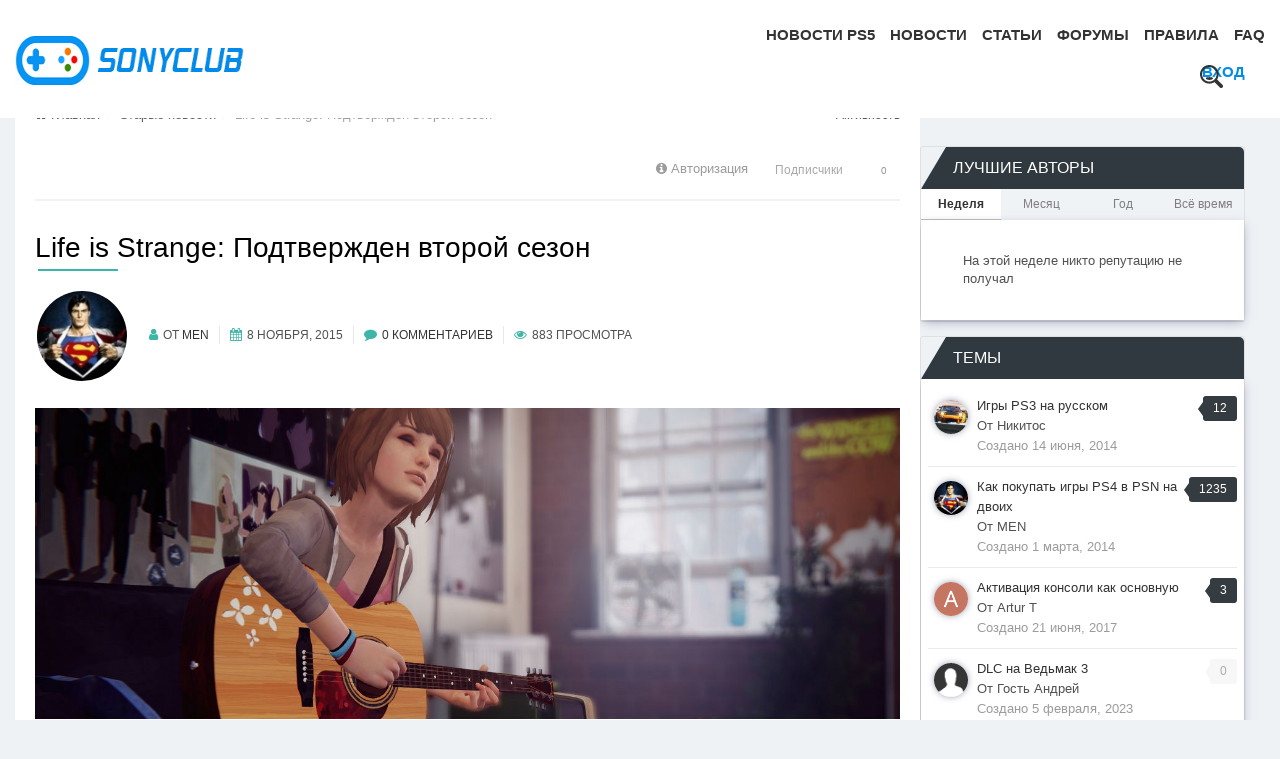

--- FILE ---
content_type: text/html;charset=UTF-8
request_url: https://sony.fatalgame.com/old-posts/articles/life-is-strange-%D0%BF%D0%BE%D0%B4%D1%82%D0%B2%D0%B5%D1%80%D0%B6%D0%B4%D0%B5%D0%BD-%D0%B2%D1%82%D0%BE%D1%80%D0%BE%D0%B9-%D1%81%D0%B5%D0%B7%D0%BE%D0%BD-r2711/
body_size: 18050
content:
<!DOCTYPE html>
<html lang="ru-RU" dir="ltr">
	<head>
      
      	<title>Life is Strange: Подтвержден второй сезон - sony.fatalgame.com</title>
      
      <link rel="preload" as="image" href="/uploads/pages_media/5da9bd9e3d95f_0_header-post-bg(1).png" >
      <link rel="preload" as="image" href="/uploads/pages_media/5da9c25280a80_0_sc-bg-mobile(1).png" >
		<!--[if lt IE 9]>
			<link rel="stylesheet" type="text/css" href="https://sony.fatalgame.com/uploads/css_built_5/5e61784858ad3c11f00b5706d12afe52_ie8.css.3c79b8cdac6e2fe7c2dbb2e05a038d0f.css">
		    <script src="//sony.fatalgame.com/applications/core/interface/html5shiv/html5shiv.js"></script>
		<![endif]-->
      
        <!-- Global site tag (gtag.js) - Google Analytics -->
        <script async src="https://www.googletagmanager.com/gtag/js?id=UA-134347836-1"></script>
        <script>
          window.dataLayer = window.dataLayer || [];
          function gtag(){dataLayer.push(arguments);}
          gtag('js', new Date());

          gtag('config', 'UA-134347836-1');
        </script>
      
      
		
<meta charset="utf-8">

	<meta name="viewport" content="width=device-width, initial-scale=1">


	<meta property="og:image" content="http://sony.fatalgame.com/uploads/pages_media/0_Sonyclub.jpg">


	
		
			
				 
					<meta name="description" content="Эпизодическая адвенчура Life is Strange от компании Dontnod в текущем году стала приятным сюрпризом для многих геймеров.">
					<meta property="og:description" content="Эпизодическая адвенчура Life is Strange от компании Dontnod в текущем году стала приятным сюрпризом для многих геймеров.">
				
			
		
	

	
		
			
				
					

					<meta property="og:title" 
                        
                              content="sony.fatalgame.com - Сайт о Sony Playstation, PS4, PS4 PRO, PS3, PS Vita"
                          
                        >
				
			
		
	

	
		
			
				
					

					<meta property="og:type" 
                        
                              content="website"
                          
                        >
				
			
		
	

	
		
			
				
					

					<meta property="og:url" 
                        
                              content="http://sony.fatalgame.com/old-posts/articles/life-is-strange-%D0%BF%D0%BE%D0%B4%D1%82%D0%B2%D0%B5%D1%80%D0%B6%D0%B4%D0%B5%D0%BD-%D0%B2%D1%82%D0%BE%D1%80%D0%BE%D0%B9-%D1%81%D0%B5%D0%B7%D0%BE%D0%BD-r2711/"
                          
                        >
				
			
		
	

	
		
			
				
					
						
	
		
			
				
					

					<meta property="og:updated_time" 
                        
                              content="2015-11-08T17:16:58Z"
                          
                        >
				
			
		
	

	
		
			
				
					

					<meta name="keywords" 
                        
                              content="Life is Strange"
                          
                        >
				
			
		
	

<meta name="theme-color" content="#ffffff">
<link rel="canonical" href="https://sony.fatalgame.com/old-posts/articles/life-is-strange-%D0%BF%D0%BE%D0%B4%D1%82%D0%B2%D0%B5%D1%80%D0%B6%D0%B4%D0%B5%D0%BD-%D0%B2%D1%82%D0%BE%D1%80%D0%BE%D0%B9-%D1%81%D0%B5%D0%B7%D0%BE%D0%BD-r2711/">


		

	<link rel='stylesheet' href='https://sony.fatalgame.com/uploads/css_built_5/341e4a57816af3ba440d891ca87450ff_framework.css.48742bdef2ca7bf41a17cc3d27c221a9.css?v=b72e3ecdf1' media='all'>

	<link rel='stylesheet' href='https://sony.fatalgame.com/uploads/css_built_5/05e81b71abe4f22d6eb8d1a929494829_responsive.css.a9f16f24e15988fa0cd454ec9a0f95ab.css?v=b72e3ecdf1' media='all'>

	<link rel='stylesheet' href='https://sony.fatalgame.com/uploads/css_built_5/20446cf2d164adcc029377cb04d43d17_flags.css.fa6e95d916b4c0048e7ba65868d333bc.css?v=b72e3ecdf1' media='all'>

	<link rel='stylesheet' href='https://sony.fatalgame.com/uploads/css_built_5/90eb5adf50a8c640f633d47fd7eb1778_core.css.1816ab68e8284651e1a1f5af2468bf76.css?v=b72e3ecdf1' media='all'>

	<link rel='stylesheet' href='https://sony.fatalgame.com/uploads/css_built_5/5a0da001ccc2200dc5625c3f3934497d_core_responsive.css.87f4332279b50fb5ed3ee6f4133ae3b3.css?v=b72e3ecdf1' media='all'>

	<link rel='stylesheet' href='https://sony.fatalgame.com/uploads/css_built_5/9037af43189dec1f1ca4d162227a3350_record.css.6660901e1cc36874b2960b55bec1ae4e.css?v=b72e3ecdf1' media='all'>

	<link rel='stylesheet' href='https://sony.fatalgame.com/uploads/css_built_5/97c0a48072ce601c9764cb6b00a6588a_page.css.9f2345936cd1cf8bcfd7a51d44969f5f.css?v=b72e3ecdf1' media='all'>




<link rel='stylesheet' href='https://sony.fatalgame.com/uploads/css_built_5/258adbb6e4f3e83cd3b355f84e3fa002_custom.css.1f0daecd8471b2904773ce91b56da49c.css?v=b72e3ecdf1' media='all'>




<style type="text/css"></style>


		
      	
		

	   

      
		
		<meta name="google-site-verification" content="XH9mGaL8V6O1LWrcy3BckzFjsOgwtF86SmJ2M0PfccE" >
  </head>
	<body class='ipsApp ipsApp_front ipsJS_none ipsClearfix cCmsDatabase_articles9283759273592' data-controller='core.front.core.app' data-message="" data-pageApp='cms' data-pageLocation='front' data-pageModule='pages' data-pageController='page' itemscope itemtype="http://schema.org/WebSite">
	<link itemprop="url" href="https://sony.fatalgame.com/">

      
		<a href='#elContent' class='ipsHide' title='Перейти к основному содержанию на этой странице' accesskey='m'>Перейти к содержанию</a>
		<div id='ipsLayout_header' class='ipsClearfix'>
			
<ul id='elMobileNav' class='ipsList_inline ipsResponsive_hideDesktop ipsResponsive_block' data-controller='core.front.core.mobileNav' data-default="cms_records1">
	
		
			
			
				
				
			
				
					<li id='elMobileBreadcrumb'>
						<a href="https://sony.fatalgame.com/old-posts/articles/">
							<span>Статьи</span>
						</a>
					</li>
				
				
			
				
				
			
		
	
	
	
	<li >
		<a data-action="defaultStream" class='ipsType_light' href="https://sony.fatalgame.com/discover/"><i class='icon-newspaper'></i></a>
	</li>

	
		<li class='ipsJS_show'>
			<a href="https://sony.fatalgame.com/search/" data-action="mobileSearch"><i class='fa fa-search'></i></a>
		</li>
	
	<li data-ipsDrawer data-ipsDrawer-drawerElem='#elMobileDrawer'>
		<a href='#'>
			
			
				
			
			
			
			<i class='fa fa-navicon'></i>
		</a>
	</li>
</ul>
			<header class="header">
				<div class='logo-Warp ipsResponsive_hidePhone ipsResponsive_hideTablet'>
                      

<a href="https://sony.fatalgame.com/" id='elSiteTitle' accesskey='1'><!--sony.fatalgame.com--><img src="https://sony.fatalgame.com/uploads/pages_media/0_Sonyclub.jpg" width="287" height="49" loading="lazy" alt="logo"></a>

				</div>
				<div class="magnumNav">
					

	<ul id='elUserNav' class='ipsList_inline cSignedOut ipsClearfix ipsResponsive_hidePhone ipsResponsive_block'>
		

		<li id='elSignInLink'>
			
				<a href="https://sony.fatalgame.com/login/" data-ipsMenu-closeOnClick="false" data-ipsMenu id='elUserSignIn'>
					<!--Уже зарегистрированы? Войти &nbsp;<i class='fa fa-caret-down'></i>-->Вход
				</a>
			
			
<div id='elUserSignIn_menu' class='ipsMenu ipsMenu_auto ipsHide'>
	<div data-role="loginForm">
		
		
			
				
<form accept-charset='utf-8' class="ipsPad ipsForm ipsForm_vertical" method='post' action="https://sony.fatalgame.com/login/" data-ipsValidation novalidate>
	<input type="hidden" name="login__standard_submitted" value="1">
	
		<input type="hidden" name="csrfKey" value="dedd0ed26e5e79a58f7c3dace58e20d9">
	
	<h4 class="ipsType_sectionHead">Войти</h4>
	<br><br>
	<ul class='ipsList_reset'>
		
			
				
					<li class="ipsFieldRow ipsFieldRow_noLabel ipsFieldRow_fullWidth">
						<input type="text" required placeholder="Отображаемое имя" name='auth' id='auth'>
					</li>
				
			
				
					<li class="ipsFieldRow ipsFieldRow_noLabel ipsFieldRow_fullWidth">
						<input type="password" required placeholder="Пароль" name='password' id='password'>
					</li>
				
			
				
					
<li class='ipsFieldRow ipsFieldRow_checkbox ipsClearfix ' id="9c7ffa65f11c317804907d1e35f70d9d">
	
		
		
<input type="hidden" name="remember_me" value="0">
<span class='ipsCustomInput'>
	<input
		type='checkbox'
		name='remember_me_checkbox'
		value='1'
		id="check_9c7ffa65f11c317804907d1e35f70d9d"
		data-toggle-id="9c7ffa65f11c317804907d1e35f70d9d"
		checked aria-checked='true'
		
		
		
		
		
		
	>
	
	<span></span>
</span>


		
		<div class='ipsFieldRow_content'>
			<label class='ipsFieldRow_label' for='check_9c7ffa65f11c317804907d1e35f70d9d'>Запомнить </label>
			


<span class='ipsFieldRow_desc'>
	Не рекомендуется для компьютеров с общим доступом
</span>
			
			
		</div>
	
</li>
				
			
				
					
<li class='ipsFieldRow ipsFieldRow_checkbox ipsClearfix ' id="447c4ee74bbd7ef2ff264d7b7231e3e7">
	
		
		
<input type="hidden" name="signin_anonymous" value="0">
<span class='ipsCustomInput'>
	<input
		type='checkbox'
		name='signin_anonymous_checkbox'
		value='1'
		id="check_447c4ee74bbd7ef2ff264d7b7231e3e7"
		data-toggle-id="447c4ee74bbd7ef2ff264d7b7231e3e7"
		aria-checked='false'
		
		
		
		
		
		
	>
	
	<span></span>
</span>


		
		<div class='ipsFieldRow_content'>
			<label class='ipsFieldRow_label' for='check_447c4ee74bbd7ef2ff264d7b7231e3e7'>Войти анонимно </label>
			
			
			
		</div>
	
</li>
				
			
		
		<li class="ipsFieldRow ipsFieldRow_fullWidth">
			<br>
			<button type="submit" class="ipsButton ipsButton_primary ipsButton_small" id="elSignIn_submit">Войти</button>
			<br>
			<p class="ipsType_right ipsType_small">
				<a href="https://sony.fatalgame.com/lostpassword/" data-ipsDialog data-ipsDialog-title='Забыли пароль?'>Забыли пароль?</a>
			</p>
		</li>
	</ul>
</form>
			
		
		
	</div>
</div>
		</li>
		
	</ul>

					

	<nav >
		<div class='ipsNavBar_primary ipsNavBar_noSubBars ipsClearfix'>
			
				<div id='elSearch' class='ipsPos_right' data-controller='core.front.core.quickSearch' itemprop="potentialAction" itemscope itemtype="http://schema.org/SearchAction" data-default="cms_records1">
					<form accept-charset='utf-8' action="https://sony.fatalgame.com/search/" method='post'>
						<meta itemprop="target" content="http://sony.fatalgame.com/search/?q={q}">
						<a href='#' id='elSearchFilter' data-ipsMenu data-ipsMenu-selectable='radio' data-ipsMenu-appendTo='#elSearch' class="ipsHide">
							<span data-role='searchingIn'>
								
									
										Это Статья
										
										<input name="nodes" value="2711" data-role="searchFilter" type="hidden">
										
										
								
							</span>
							<i class='fa fa-caret-down'></i>
						</a>
						<input type="hidden" name="type" value="_cms_categories1" data-role="searchFilter">
						<ul id='elSearchFilter_menu' class='ipsMenu ipsMenu_selectable ipsMenu_narrow ipsHide'>
							<li class='ipsMenu_item ' data-ipsMenuValue='all'>
								<a href="https://sony.fatalgame.com/index.php?app=core&amp;module=search&amp;controller=search&amp;csrfKey=dedd0ed26e5e79a58f7c3dace58e20d9" title='Везде'>Везде</a>
							</li>
							<li class='ipsMenu_sep'><hr></li>
							
								
								
									<li class='ipsMenu_item ipsMenu_itemChecked' data-ipsMenuValue='{&quot;type&quot;:&quot;_cms_categories1&quot;,&quot;nodes&quot;:2711}' data-options='{&quot;type&quot;:&quot;_cms_categories1&quot;,&quot;nodes&quot;:2711}'>
										<a href='#'>Это Статья</a>
									</li>
								
								<li class='ipsMenu_sep'><hr></li>
							
							<li data-role='globalSearchMenuOptions'></li>
							<li class='ipsMenu_item ipsMenu_itemNonSelect'>
								<a href="https://sony.fatalgame.com/search/" accesskey='4'><i class='fa fa-cog'></i> Расширенный поиск</a>
							</li>
						</ul>
						<input type='search' id='elSearchField' placeholder='Поиск...' name='q' itemprop="query-input">
                      	<button type='submit'>
							<svg viewBox="0 0 32 32" class="icon nav-magnifier-icon">
								<path d="M12.98,0C5.81,0,0,5.81,0,12.98c0,7.17,5.81,12.98,12.98,12.98c7.17,0,12.98-5.81,12.98-12.98C25.97,5.81,20.15,0,12.98,0z M12.98,23.06c-5.56,0-10.07-4.51-10.07-10.07c0-5.56,4.51-10.07,10.07-10.07c5.56,0,10.07,4.51,10.07,10.07 C23.06,18.55,18.55,23.06,12.98,23.06z"></path>
								<path d="M18.08,18.49c0,1.27-2.22,2.3-4.96,2.3s-4.96-1.03-4.96-2.3c0-1.27,2.22-1.64,4.96-1.64S18.08,17.21,18.08,18.49z"></path>
								<path d="M31.25,31.25L31.25,31.25c-1,1-2.64,1-3.65,0l-7.87-7.87c-1-1,0-1.64,1-2.65l0,0c1-1,1.64-2,2.65-1l7.87,7.87 C32.25,28.6,32.25,30.25,31.25,31.25z"></path>
							</svg>
                      	</button>
					</form>
				</div>
			
			<ul data-role="primaryNavBar" class='menu flex ipsResponsive_showDesktop ipsResponsive_block'>
				

	
		
		
		<li  id='elNavSecondary_35' data-role="navBarItem" data-navApp="cms" data-navExt="Pages" data-navTitle='Новости PS5'>
			
			
				<a href="https://sony.fatalgame.com/novosti-ps5/" data-navItem-id="35">
					Новости PS5
				</a>
			
			
		</li>
	

	
		
		
		<li  id='elNavSecondary_26' data-role="navBarItem" data-navApp="cms" data-navExt="Pages" data-navTitle='Новости'>
			
			
				<a href="https://sony.fatalgame.com/news.html/" data-navItem-id="26">
					Новости
				</a>
			
			
		</li>
	

	
		
		
		<li  id='elNavSecondary_33' data-role="navBarItem" data-navApp="cms" data-navExt="Pages" data-navTitle='Статьи'>
			
			
				<a href="https://sony.fatalgame.com/articles/" data-navItem-id="33">
					Статьи
				</a>
			
			
		</li>
	

	
		
		
		<li  id='elNavSecondary_28' data-role="navBarItem" data-navApp="forums" data-navExt="Forums" data-navTitle='Форумы'>
			
			
				<a href="https://sony.fatalgame.com/?app=forums&amp;module=forums&amp;controller=index" data-navItem-id="28">
					Форумы
				</a>
			
			
		</li>
	

	
		
		
		<li  id='elNavSecondary_27' data-role="navBarItem" data-navApp="core" data-navExt="Guidelines" data-navTitle='Правила'>
			
			
				<a href="https://sony.fatalgame.com/guidelines/" data-navItem-id="27">
					Правила
				</a>
			
			
		</li>
	

	
		
		
		<li  id='elNavSecondary_29' data-role="navBarItem" data-navApp="cms" data-navExt="Pages" data-navTitle='FAQ'>
			
			
				<a href="https://sony.fatalgame.com/faq/" data-navItem-id="29">
					FAQ
				</a>
			
			
		</li>
	

              	
			</ul>
		</div>
	</nav>
			
				</div>
			</header>
			

	<div class="ta-Header">
		<div class="ta-headerImage ipsResponsive_hidePhone ipsResponsive_hideTablet" style="background-image: url()"></div>
	</div>
 
   
		</div>
		<div class='hiddenHtml header-post'>
          
          
        </div>
		<main role='main' id='ipsLayout_body' class='ipsLayout_container'>
			<div id='ipsLayout_contentArea'>
				<div id='ipsLayout_contentWrapper'>
                  
					
<nav class='ipsBreadcrumb ipsBreadcrumb_1 ipsFaded_withHover'>
	
		


	

	<ul class='ipsList_inline ipsPos_right'>
		
		<li >
			<a data-action="defaultStream" class='ipsType_light ' href="https://sony.fatalgame.com/discover/"><i class='icon-newspaper'></i> <span>Активность</span></a>
		</li>
		
	</ul>

	<ul data-role="breadcrumbList" itemscope itemtype="http://schema.org/BreadcrumbList">
      
		<li itemprop="itemListElement" itemscope itemtype="http://schema.org/ListItem">
			<a itemprop="item" title="Главная" href="https://sony.fatalgame.com/">
				<span itemprop="name"><i class='fa fa-home'></i> Главная <i class='fa fa-angle-right'></i></span>
			</a>
          <meta itemprop="position" content="1">
		</li>
      	
        
      	
		
		
      		
      		
			<li itemprop="itemListElement" itemscope itemtype="http://schema.org/ListItem">
              	
					<a itemprop="item" href="https://sony.fatalgame.com/old-posts/">
                      <span itemprop="name">Старые новости <i class='fa fa-angle-right'></i></span>
              		</a>
                
				
              <meta itemprop="position" content="2">
              
			</li>
		
      		
      		
                
      		
      		
			<li itemprop="itemListElement" itemscope itemtype="http://schema.org/ListItem">
              	
                      <span itemprop="item" >
					  	<span itemprop="name">Life is Strange: Подтвержден второй сезон </span>
                    </span>
                
				
              <meta itemprop="position" content="3">
              
			</li>
		
        
	</ul>
</nav>
                  
					
					
					<div id='ipsLayout_mainArea'>
						<a id='elContent'></a>
                      	

						
						

 
                      	<br>
						
						
						

						
<div id="elCmsPageWrap" data-pageid="3"  class="news-page ">


<div class='ipsPageHeader ipsClearfix'>
	<div class='ipsPos_right ipsResponsive_noFloat ipsResponsive_hidePhone'>
		

<div data-followApp='cms' data-followArea='records1' data-followID='2711' data-controller='core.front.core.followButton'>
	
		<span class='ipsType_light ipsType_blendLinks ipsResponsive_hidePhone ipsResponsive_inline'><i class='fa fa-info-circle'></i> <a href="https://sony.fatalgame.com/login/" title='Перейти на страницу авторизации'>Авторизация</a>&nbsp;&nbsp;</span>
	
	

	<div class="ipsFollow ipsPos_middle ipsButton ipsButton_link ipsButton_verySmall ipsButton_disabled" data-role="followButton">
		
			<span>Подписчики</span>
			<span class='ipsCommentCount'>0</span>
		
	</div>

</div>
	</div>
  
  	
  
</div>
<hr class='ipsHr'>

<article class='ArticleRS1 ipsContained ipsSpacer_top'>
	
  	<div class="record-title">
		 <h1 class='ipsType_pageTitle ipsContained_container'>
			
			
		
		<span class='ipsType_break ipsContained'>Life is Strange: Подтвержден второй сезон</span>
	</h1>
	<ul class="record-info">
      	<li class="userPhoto">


	<a href="https://sony.fatalgame.com/profile/45-men/" data-ipsHover data-ipsHover-target="http://sony.fatalgame.com/profile/45-men/?do=hovercard" class="ipsUserPhoto ipsUserPhoto_large" title="Перейти в профиль MEN">
		<img src='https://sony.fatalgame.com/uploads/profile/photo-thumb-45.jpg' alt='MEN'>
	</a>
</li>
      	<li><i class="fa fa-user"></i>От 
<a href="https://sony.fatalgame.com/profile/45-men/" data-ipsHover data-ipsHover-target='http://sony.fatalgame.com/profile/45-men/?do=hovercard&amp;referrer=https%253A%252F%252Fsony.fatalgame.com%252Fold-posts%252Farticles%252Flife-is-strange-%2525D0%2525BF%2525D0%2525BE%2525D0%2525B4%2525D1%252582%2525D0%2525B2%2525D0%2525B5%2525D1%252580%2525D0%2525B6%2525D0%2525B4%2525D0%2525B5%2525D0%2525BD-%2525D0%2525B2%2525D1%252582%2525D0%2525BE%2525D1%252580%2525D0%2525BE%2525D0%2525B9-%2525D1%252581%2525D0%2525B5%2525D0%2525B7%2525D0%2525BE%2525D0%2525BD-r2711%252F' title="Перейти в профиль MEN" class="ipsType_break">MEN</a></li>
		<li><i class="fa fa-calendar"></i><time datetime='2015-11-08T17:14:00Z' title='11/08/15 17:14 ' data-short='10 г'>8 ноября, 2015</time></li>
		<li><i class="fa fa-comment"></i><a href="https://sony.fatalgame.com/old-posts/articles/life-is-strange-%D0%BF%D0%BE%D0%B4%D1%82%D0%B2%D0%B5%D1%80%D0%B6%D0%B4%D0%B5%D0%BD-%D0%B2%D1%82%D0%BE%D1%80%D0%BE%D0%B9-%D1%81%D0%B5%D0%B7%D0%BE%D0%BD-r2711/#comments" title='Просмотр комментариев'>0 комментариев</a></li>
		<li><i class="fa fa-eye"></i>883 просмотра</li>
	</ul>
	</div>

  	<ul class='record-fields-top ipsList_inline'>
		
			
				
<p><a href="https://sony.fatalgame.com/index.php?/page/index.html/_/articles/life-is-strange-podtverzhden-vtoroi-sezon-r2711" rel=""><img src="https://sony.fatalgame.com/uploads/inline/45/563f8386c5c80_LifeisStrange.jpg" alt="563f8386c5c80_LifeisStrange.jpg"></a></p>
<p> </p>
<p>Эпизодическая адвенчура Life is Strange от компании Dontnod в текущем году стала приятным сюрпризом для многих геймеров. Не может нарадоваться успеху игры и издатель Square Enix. Вполне ожидаемо, что создатели не будут забрасывать такой успешный IP. Что на днях было подтверждено одним из основателей студии - Ален Дамасио.</p>

			
		
	</ul>
	<div class='ipsClearfix'>
		<section class="ipsType_richText ipsType_normal" data-controller='core.front.core.lightboxedImages'><p>Дебют последнего эпизода 1-го сезона Life is Strange состоялся в прошлом месяце. В начале декабря ожидается полноценный дисковый вариант игры.</p></section>
      
		
     		
		
		
	</div>
	
  	
  <div class="msharelinks">

	<ul class='ipsList_inline ipsList_noSpacing ipsClearfix' data-controller="core.front.core.sharelink">
		
			<li>
<a href="http://www.linkedin.com/shareArticle?mini=true&amp;url=http%3A%2F%2Fsony.fatalgame.com%2Fold-posts%2Farticles%2Flife-is-strange-%25D0%25BF%25D0%25BE%25D0%25B4%25D1%2582%25D0%25B2%25D0%25B5%25D1%2580%25D0%25B6%25D0%25B4%25D0%25B5%25D0%25BD-%25D0%25B2%25D1%2582%25D0%25BE%25D1%2580%25D0%25BE%25D0%25B9-%25D1%2581%25D0%25B5%25D0%25B7%25D0%25BE%25D0%25BD-r2711%2F&amp;title=Life+is+Strange%3A+%D0%9F%D0%BE%D0%B4%D1%82%D0%B2%D0%B5%D1%80%D0%B6%D0%B4%D0%B5%D0%BD+%D0%B2%D1%82%D0%BE%D1%80%D0%BE%D0%B9+%D1%81%D0%B5%D0%B7%D0%BE%D0%BD" class="cShareLink cShareLink_linkedin" target="_blank" data-role="shareLink" title='Поделиться в LinkedIn' data-ipsTooltip rel='noopener nofollow'>
	<i class="fa fa-linkedin"></i>
</a></li>
		
			<li>
<a href="http://www.reddit.com/submit?url=http%3A%2F%2Fsony.fatalgame.com%2Fold-posts%2Farticles%2Flife-is-strange-%25D0%25BF%25D0%25BE%25D0%25B4%25D1%2582%25D0%25B2%25D0%25B5%25D1%2580%25D0%25B6%25D0%25B4%25D0%25B5%25D0%25BD-%25D0%25B2%25D1%2582%25D0%25BE%25D1%2580%25D0%25BE%25D0%25B9-%25D1%2581%25D0%25B5%25D0%25B7%25D0%25BE%25D0%25BD-r2711%2F&amp;title=Life+is+Strange%3A+%D0%9F%D0%BE%D0%B4%D1%82%D0%B2%D0%B5%D1%80%D0%B6%D0%B4%D0%B5%D0%BD+%D0%B2%D1%82%D0%BE%D1%80%D0%BE%D0%B9+%D1%81%D0%B5%D0%B7%D0%BE%D0%BD" class="cShareLink cShareLink_reddit" target="_blank" title='Поделиться в Reddit' data-ipsTooltip rel='noopener nofollow'>
	<i class="fa fa-reddit"></i>
</a></li>
		
			<li>
<a href="https://twitter.com/share?text=Life%20is%20Strange%3A%20%D0%9F%D0%BE%D0%B4%D1%82%D0%B2%D0%B5%D1%80%D0%B6%D0%B4%D0%B5%D0%BD%20%D0%B2%D1%82%D0%BE%D1%80%D0%BE%D0%B9%20%D1%81%D0%B5%D0%B7%D0%BE%D0%BD&amp;url=http%3A%2F%2Fsony.fatalgame.com%2Fold-posts%2Farticles%2Flife-is-strange-%2525D0%2525BF%2525D0%2525BE%2525D0%2525B4%2525D1%252582%2525D0%2525B2%2525D0%2525B5%2525D1%252580%2525D0%2525B6%2525D0%2525B4%2525D0%2525B5%2525D0%2525BD-%2525D0%2525B2%2525D1%252582%2525D0%2525BE%2525D1%252580%2525D0%2525BE%2525D0%2525B9-%2525D1%252581%2525D0%2525B5%2525D0%2525B7%2525D0%2525BE%2525D0%2525BD-r2711%2F" class="cShareLink cShareLink_twitter" target="_blank" data-role="shareLink" title='Поделиться в Twitter' data-ipsTooltip rel='noopener nofollow'>
	<i class="fa fa-twitter"></i>
</a></li>
		
			<li>
<a href="https://www.facebook.com/sharer/sharer.php?u=http%3A%2F%2Fsony.fatalgame.com%2Fold-posts%2Farticles%2Flife-is-strange-%25D0%25BF%25D0%25BE%25D0%25B4%25D1%2582%25D0%25B2%25D0%25B5%25D1%2580%25D0%25B6%25D0%25B4%25D0%25B5%25D0%25BD-%25D0%25B2%25D1%2582%25D0%25BE%25D1%2580%25D0%25BE%25D0%25B9-%25D1%2581%25D0%25B5%25D0%25B7%25D0%25BE%25D0%25BD-r2711%2F" class="cShareLink cShareLink_facebook" target="_blank" data-role="shareLink" title='Поделиться в Facebook' data-ipsTooltip rel='noopener nofollow'>
	<i class="fa fa-facebook"></i>
</a></li>
		
			<li>
<a href="http://digg.com/submit?url=http://sony.fatalgame.com/old-posts/articles/life-is-strange-%25D0%25BF%25D0%25BE%25D0%25B4%25D1%2582%25D0%25B2%25D0%25B5%25D1%2580%25D0%25B6%25D0%25B4%25D0%25B5%25D0%25BD-%25D0%25B2%25D1%2582%25D0%25BE%25D1%2580%25D0%25BE%25D0%25B9-%25D1%2581%25D0%25B5%25D0%25B7%25D0%25BE%25D0%25BD-r2711/" class="cShareLink cShareLink_digg" target="_blank" data-role="shareLink" title='Поделиться в Digg' data-ipsTooltip rel='noopener nofollow'>
	<i class="fa fa-digg"></i>
</a></li>
		
			<li>
<a href="https://sony.fatalgame.com/old-posts/articles/life-is-strange-%D0%BF%D0%BE%D0%B4%D1%82%D0%B2%D0%B5%D1%80%D0%B6%D0%B4%D0%B5%D0%BD-%D0%B2%D1%82%D0%BE%D1%80%D0%BE%D0%B9-%D1%81%D0%B5%D0%B7%D0%BE%D0%BD-r2711/?do=email" rel='nofollow' class='cShareLink cShareLink_email' data-ipsDialog data-ipsDialog-title='Отправить страницу на Email' data-ipsDialog-remoteSubmit data-ipsDialog-flashMessage='Сообщение отправлено' title='Поделиться по email' data-ipsTooltip>
	<i class="fa fa-envelope"></i>
</a></li>
		
			<li>
<a href="https://pinterest.com/pin/create/button/?url=http://sony.fatalgame.com/old-posts/articles/life-is-strange-%25D0%25BF%25D0%25BE%25D0%25B4%25D1%2582%25D0%25B2%25D0%25B5%25D1%2580%25D0%25B6%25D0%25B4%25D0%25B5%25D0%25BD-%25D0%25B2%25D1%2582%25D0%25BE%25D1%2580%25D0%25BE%25D0%25B9-%25D1%2581%25D0%25B5%25D0%25B7%25D0%25BE%25D0%25BD-r2711/&amp;media=" class="cShareLink cShareLink_pinterest" target="_blank" data-role="shareLink" title='Поделиться в Pinterest' data-ipsTooltip rel='noopener nofollow'>
	<i class="fa fa-pinterest"></i>
</a></li>
		
	</ul>
</div>
	
	<hr class='ipsHr ipsClear ipsClearfix'>
	
	
	
		<a href="https://sony.fatalgame.com/old-posts/articles/life-is-strange-%D0%BF%D0%BE%D0%B4%D1%82%D0%B2%D0%B5%D1%80%D0%B6%D0%B4%D0%B5%D0%BD-%D0%B2%D1%82%D0%BE%D1%80%D0%BE%D0%B9-%D1%81%D0%B5%D0%B7%D0%BE%D0%BD-r2711/?do=report&amp;d=1&amp;id=2711" data-ipsDialog data-ipsDialog-size='medium' data-ipsDialog-title="Пожаловаться на Статья" data-ipsDialog-remoteSubmit data-ipsDialog-flashMessage="Спасибо за вашу жалобу" title="Пожаловаться на Статья">Пожаловаться на Статья</a>
	
	
</article>

<div class='ipsResponsive_showPhone ipsResponsive_block ipsSpacer_top'>
	

<div data-followApp='cms' data-followArea='records1' data-followID='2711' data-controller='core.front.core.followButton'>
	
		<span class='ipsType_light ipsType_blendLinks ipsResponsive_hidePhone ipsResponsive_inline'><i class='fa fa-info-circle'></i> <a href="https://sony.fatalgame.com/login/" title='Перейти на страницу авторизации'>Авторизация</a>&nbsp;&nbsp;</span>
	
	

	<div class="ipsFollow ipsPos_middle ipsButton ipsButton_link ipsButton_verySmall ipsButton_disabled" data-role="followButton">
		
			<span>Подписчики</span>
			<span class='ipsCommentCount'>0</span>
		
	</div>

</div>
</div>
	
<div class='ipsGrid ipsGrid_collapsePhone ipsPager ipsClearfix ipsSpacer_top'>
	<div class="ipsGrid_span6 ipsType_left ipsPager_prev">
		<div class='ipsType_break ipsContained'>
		
			<a href="https://sony.fatalgame.com/old-posts/articles/" title="Перейти к Статьи" rel="up">
				<span class="ipsPager_type">Перейти к Статьи</span>
				<span class="ipsPager_title ipsType_light ipsTruncate ipsTruncate_line">Статьи</span>
			</a>
		
		</div>
	</div>
	
</div>

<br>

	<a id="replies"></a>
	<h2 class='ipsType_sectionTitle ipsType_reset'>Обратная связь</h2>
	
<div data-controller='core.front.core.commentsWrapper' data-tabsId='3984caf37c84c3a85b26c84af0531773'>
	
<div class='ipsTabs ipsClearfix' id='elTabs_3984caf37c84c3a85b26c84af0531773' data-ipsTabBar data-ipsTabBar-contentArea='#ipsTabs_content_3984caf37c84c3a85b26c84af0531773' >
	<a href='#elTabs_3984caf37c84c3a85b26c84af0531773' ></a>
	<ul role='tablist'>
		
			<li>
				<a href="https://sony.fatalgame.com/old-posts/articles/life-is-strange-%D0%BF%D0%BE%D0%B4%D1%82%D0%B2%D0%B5%D1%80%D0%B6%D0%B4%D0%B5%D0%BD-%D0%B2%D1%82%D0%BE%D1%80%D0%BE%D0%B9-%D1%81%D0%B5%D0%B7%D0%BE%D0%BD-r2711/?tab=comments" id='3984caf37c84c3a85b26c84af0531773_tab_comments' class="ipsTabs_item ipsTabs_activeItem" title='0 Комментариев' role="tab" aria-selected="true">
					0 Комментариев
				</a>
			</li>
		
	</ul>
</div>
<section id='ipsTabs_content_3984caf37c84c3a85b26c84af0531773' class='ipsTabs_panels ipsTabs_contained'>
	
		
			<div id='ipsTabs_elTabs_3984caf37c84c3a85b26c84af0531773_3984caf37c84c3a85b26c84af0531773_tab_comments_panel' class="ipsTabs_panel" aria-labelledby="3984caf37c84c3a85b26c84af0531773_tab_comments" aria-hidden="false">
				
<div data-controller='core.front.core.commentFeed, core.front.core.ignoredComments' data-autoPoll data-commentsType='comments' data-baseURL='http://sony.fatalgame.com/old-posts/articles/life-is-strange-%D0%BF%D0%BE%D0%B4%D1%82%D0%B2%D0%B5%D1%80%D0%B6%D0%B4%D0%B5%D0%BD-%D0%B2%D1%82%D0%BE%D1%80%D0%BE%D0%B9-%D1%81%D0%B5%D0%B7%D0%BE%D0%BD-r2711/' data-lastPage data-feedID='records1-2711' id='comments'>
	<br>
	
	<div data-role='commentFeed' data-controller='core.front.core.moderation'>
		
			<p class='ipsType_normal ipsType_light ipsType_reset' data-role='noComments'>Комментариев нет</p>
		
	</div>
	
	
		<br><br>
		<div class='ipsAreaBackground ipsPad' data-role='replyArea'>
			
				
				

<form accept-charset='utf-8' class="ipsForm ipsForm_vertical" action="https://sony.fatalgame.com/old-posts/articles/life-is-strange-%D0%BF%D0%BE%D0%B4%D1%82%D0%B2%D0%B5%D1%80%D0%B6%D0%B4%D0%B5%D0%BD-%D0%B2%D1%82%D0%BE%D1%80%D0%BE%D0%B9-%D1%81%D0%B5%D0%B7%D0%BE%D0%BD-r2711/" method="post" enctype="multipart/form-data">
	<input type="hidden" name="commentform_2711_submitted" value="1">
	
		<input type="hidden" name="csrfKey" value="dedd0ed26e5e79a58f7c3dace58e20d9">
	
		<input type="hidden" name="_contentReply" value="1">
	
		<input type="hidden" name="captcha_field" value="1">
	
	
		<input type="hidden" name="MAX_FILE_SIZE" value="133169152">
		<input type="hidden" name="plupload" value="baafad65a2cce805c5cffc3133eb96b4">
	
	<div class='ipsComposeArea ipsComposeArea_withPhoto ipsClearfix ipsContained'>
		<div class='ipsPos_left ipsResponsive_hidePhone ipsResponsive_block'>

	<span class='ipsUserPhoto ipsUserPhoto_small '>
		<img src='https://sony.fatalgame.com/uploads/set_resources_5/84c1e40ea0e759e3f1505eb1788ddf3c_default_photo.png' alt='Гость'>
	</span>
</div>
		<div class='ipsComposeArea_editor'>
			
				<div data-ipsEditor-toolList class='ipsMessage ipsMessage_info'>
					Вы комментируете как гость. Если у вас есть аккаунт, пожалуйста, <a href="https://sony.fatalgame.com/index.php?app=core&module=system&controller=login">войдите</a>
				</div>
			
			
				
					
				
					
						<ul class='ipsForm ipsForm_horizontal' data-ipsEditor-toolList>
							<li class='ipsFieldRow ipsFieldRow_fullWidth'>
								



	<input
		type="text"
		name="guest_name"
		value=""
		id="elInput_guest_name"
		aria-required='true'
		maxlength="26"
		
		
		placeholder='Введите отображаемое имя'
		
	>
	
	
	

								
							</li>
						</ul>
					
				
					
				
			
			
				
					
						
							
						
						
<div class='ipsType_normal ipsType_richText ipsType_break' data-ipsEditor data-ipsEditor-controller="http://sony.fatalgame.com/index.php?app=core&amp;module=system&amp;controller=editor" data-ipsEditor-minimized data-ipsEditor-toolbars='{&quot;desktop&quot;:[{&quot;name&quot;:&quot;row1&quot;,&quot;items&quot;:[&quot;Bold&quot;,&quot;Italic&quot;,&quot;Underline&quot;,&quot;Strike&quot;,&quot;-&quot;,&quot;ipsLink&quot;,&quot;Ipsquote&quot;,&quot;ipsCode&quot;,&quot;ipsEmoticon&quot;,&quot;-&quot;,&quot;BulletedList&quot;,&quot;NumberedList&quot;,&quot;-&quot;,&quot;JustifyLeft&quot;,&quot;JustifyCenter&quot;,&quot;JustifyRight&quot;,&quot;-&quot;,&quot;TextColor&quot;,&quot;FontSize&quot;,&quot;-&quot;,&quot;ipsPreview&quot;]},&quot;\/&quot;],&quot;tablet&quot;:[{&quot;name&quot;:&quot;row1&quot;,&quot;items&quot;:[&quot;Bold&quot;,&quot;Italic&quot;,&quot;Underline&quot;,&quot;-&quot;,&quot;ipsLink&quot;,&quot;Ipsquote&quot;,&quot;ipsEmoticon&quot;,&quot;-&quot;,&quot;BulletedList&quot;,&quot;NumberedList&quot;,&quot;-&quot;,&quot;ipsPreview&quot;]},&quot;\/&quot;],&quot;phone&quot;:[{&quot;name&quot;:&quot;row1&quot;,&quot;items&quot;:[&quot;Bold&quot;,&quot;Italic&quot;,&quot;Underline&quot;,&quot;-&quot;,&quot;ipsEmoticon&quot;,&quot;-&quot;,&quot;ipsLink&quot;,&quot;-&quot;,&quot;ipsPreview&quot;]},&quot;\/&quot;]}' data-ipsEditor-extraPlugins='' data-ipsEditor-postKey="09dec5ce3b0d9b51e023ad315f9b8510" data-ipsEditor-autoSaveKey="reply-cms/records1-2711"  data-ipsEditor-skin="ips" data-ipsEditor-name="content_record_form_comment_2711" data-ipsEditor-emoticons='{&quot;:128(22):&quot;:{&quot;image&quot;:&quot;http:\/\/sony.fatalgame.com\/uploads\/emoticons\/default_128%20(22).png&quot;,&quot;image_2x&quot;:false,&quot;height&quot;:false,&quot;width&quot;:false},&quot;:128(47):&quot;:{&quot;image&quot;:&quot;http:\/\/sony.fatalgame.com\/uploads\/emoticons\/default_128%20(47).png&quot;,&quot;image_2x&quot;:false,&quot;height&quot;:false,&quot;width&quot;:false},&quot;:128(49):&quot;:{&quot;image&quot;:&quot;http:\/\/sony.fatalgame.com\/uploads\/emoticons\/default_128%20(49).png&quot;,&quot;image_2x&quot;:false,&quot;height&quot;:false,&quot;width&quot;:false},&quot;:136:&quot;:{&quot;image&quot;:&quot;http:\/\/sony.fatalgame.com\/uploads\/emoticons\/default_136.gif&quot;,&quot;image_2x&quot;:false,&quot;height&quot;:false,&quot;width&quot;:false},&quot;:29:&quot;:{&quot;image&quot;:&quot;http:\/\/sony.fatalgame.com\/uploads\/emoticons\/default_29.gif&quot;,&quot;image_2x&quot;:false,&quot;height&quot;:false,&quot;width&quot;:false},&quot;:128(48):&quot;:{&quot;image&quot;:&quot;http:\/\/sony.fatalgame.com\/uploads\/emoticons\/default_128%20(48).png&quot;,&quot;image_2x&quot;:false,&quot;height&quot;:false,&quot;width&quot;:false},&quot;:128(50):&quot;:{&quot;image&quot;:&quot;http:\/\/sony.fatalgame.com\/uploads\/emoticons\/default_128%20(50).png&quot;,&quot;image_2x&quot;:false,&quot;height&quot;:false,&quot;width&quot;:false},&quot;:smile257:&quot;:{&quot;image&quot;:&quot;http:\/\/sony.fatalgame.com\/uploads\/emoticons\/default_smile257.gif&quot;,&quot;image_2x&quot;:false,&quot;height&quot;:false,&quot;width&quot;:false},&quot;:128(35):&quot;:{&quot;image&quot;:&quot;http:\/\/sony.fatalgame.com\/uploads\/emoticons\/default_128%20(35).png&quot;,&quot;image_2x&quot;:false,&quot;height&quot;:false,&quot;width&quot;:false},&quot;:128(38):&quot;:{&quot;image&quot;:&quot;http:\/\/sony.fatalgame.com\/uploads\/emoticons\/default_128%20(38).png&quot;,&quot;image_2x&quot;:false,&quot;height&quot;:false,&quot;width&quot;:false},&quot;:128(36):&quot;:{&quot;image&quot;:&quot;http:\/\/sony.fatalgame.com\/uploads\/emoticons\/default_128%20(36).png&quot;,&quot;image_2x&quot;:false,&quot;height&quot;:false,&quot;width&quot;:false},&quot;:128(46):&quot;:{&quot;image&quot;:&quot;http:\/\/sony.fatalgame.com\/uploads\/emoticons\/default_128%20(46).png&quot;,&quot;image_2x&quot;:false,&quot;height&quot;:false,&quot;width&quot;:false},&quot;:128(44):&quot;:{&quot;image&quot;:&quot;http:\/\/sony.fatalgame.com\/uploads\/emoticons\/default_128%20(44).png&quot;,&quot;image_2x&quot;:false,&quot;height&quot;:false,&quot;width&quot;:false},&quot;:805:&quot;:{&quot;image&quot;:&quot;http:\/\/sony.fatalgame.com\/uploads\/emoticons\/default_805.png&quot;,&quot;image_2x&quot;:false,&quot;height&quot;:false,&quot;width&quot;:false},&quot;:128(23):&quot;:{&quot;image&quot;:&quot;http:\/\/sony.fatalgame.com\/uploads\/emoticons\/default_128%20(23).png&quot;,&quot;image_2x&quot;:false,&quot;height&quot;:false,&quot;width&quot;:false},&quot;:game-party:&quot;:{&quot;image&quot;:&quot;http:\/\/sony.fatalgame.com\/uploads\/emoticons\/default_game-party.gif&quot;,&quot;image_2x&quot;:false,&quot;height&quot;:false,&quot;width&quot;:false},&quot;:414:&quot;:{&quot;image&quot;:&quot;http:\/\/sony.fatalgame.com\/uploads\/emoticons\/default_414.gif&quot;,&quot;image_2x&quot;:false,&quot;height&quot;:false,&quot;width&quot;:false},&quot;:Laie_73:&quot;:{&quot;image&quot;:&quot;http:\/\/sony.fatalgame.com\/uploads\/emoticons\/default_Laie_73.gif&quot;,&quot;image_2x&quot;:false,&quot;height&quot;:false,&quot;width&quot;:false},&quot;:smile94:&quot;:{&quot;image&quot;:&quot;http:\/\/sony.fatalgame.com\/uploads\/emoticons\/default_smile94.gif&quot;,&quot;image_2x&quot;:false,&quot;height&quot;:false,&quot;width&quot;:false},&quot;:128(29):&quot;:{&quot;image&quot;:&quot;http:\/\/sony.fatalgame.com\/uploads\/emoticons\/default_128%20(29).png&quot;,&quot;image_2x&quot;:false,&quot;height&quot;:false,&quot;width&quot;:false},&quot;:807:&quot;:{&quot;image&quot;:&quot;http:\/\/sony.fatalgame.com\/uploads\/emoticons\/default_807.png&quot;,&quot;image_2x&quot;:false,&quot;height&quot;:false,&quot;width&quot;:false},&quot;:128(33):&quot;:{&quot;image&quot;:&quot;http:\/\/sony.fatalgame.com\/uploads\/emoticons\/default_128%20(33).png&quot;,&quot;image_2x&quot;:false,&quot;height&quot;:false,&quot;width&quot;:false},&quot;:128(31):&quot;:{&quot;image&quot;:&quot;http:\/\/sony.fatalgame.com\/uploads\/emoticons\/default_128%20(31).png&quot;,&quot;image_2x&quot;:false,&quot;height&quot;:false,&quot;width&quot;:false},&quot;:128(37):&quot;:{&quot;image&quot;:&quot;http:\/\/sony.fatalgame.com\/uploads\/emoticons\/default_128%20(37).png&quot;,&quot;image_2x&quot;:false,&quot;height&quot;:false,&quot;width&quot;:false},&quot;:128(45):&quot;:{&quot;image&quot;:&quot;http:\/\/sony.fatalgame.com\/uploads\/emoticons\/default_128%20(45).png&quot;,&quot;image_2x&quot;:false,&quot;height&quot;:false,&quot;width&quot;:false},&quot;:128(43):&quot;:{&quot;image&quot;:&quot;http:\/\/sony.fatalgame.com\/uploads\/emoticons\/default_128%20(43).png&quot;,&quot;image_2x&quot;:false,&quot;height&quot;:false,&quot;width&quot;:false},&quot;:128(32):&quot;:{&quot;image&quot;:&quot;http:\/\/sony.fatalgame.com\/uploads\/emoticons\/default_128%20(32).png&quot;,&quot;image_2x&quot;:false,&quot;height&quot;:false,&quot;width&quot;:false},&quot;:128(42):&quot;:{&quot;image&quot;:&quot;http:\/\/sony.fatalgame.com\/uploads\/emoticons\/default_128%20(42).png&quot;,&quot;image_2x&quot;:false,&quot;height&quot;:false,&quot;width&quot;:false},&quot;:128(39):&quot;:{&quot;image&quot;:&quot;http:\/\/sony.fatalgame.com\/uploads\/emoticons\/default_128%20(39).png&quot;,&quot;image_2x&quot;:false,&quot;height&quot;:false,&quot;width&quot;:false},&quot;:128(40):&quot;:{&quot;image&quot;:&quot;http:\/\/sony.fatalgame.com\/uploads\/emoticons\/default_128%20(40).png&quot;,&quot;image_2x&quot;:false,&quot;height&quot;:false,&quot;width&quot;:false},&quot;:128(30):&quot;:{&quot;image&quot;:&quot;http:\/\/sony.fatalgame.com\/uploads\/emoticons\/default_128%20(30).png&quot;,&quot;image_2x&quot;:false,&quot;height&quot;:false,&quot;width&quot;:false},&quot;:87:&quot;:{&quot;image&quot;:&quot;http:\/\/sony.fatalgame.com\/uploads\/emoticons\/default_87.gif&quot;,&quot;image_2x&quot;:false,&quot;height&quot;:false,&quot;width&quot;:false},&quot;:391:&quot;:{&quot;image&quot;:&quot;http:\/\/sony.fatalgame.com\/uploads\/emoticons\/default_391.gif&quot;,&quot;image_2x&quot;:false,&quot;height&quot;:false,&quot;width&quot;:false},&quot;:smile63:&quot;:{&quot;image&quot;:&quot;http:\/\/sony.fatalgame.com\/uploads\/emoticons\/default_smile63.gif&quot;,&quot;image_2x&quot;:false,&quot;height&quot;:false,&quot;width&quot;:false},&quot;:17:&quot;:{&quot;image&quot;:&quot;http:\/\/sony.fatalgame.com\/uploads\/emoticons\/default_17.gif&quot;,&quot;image_2x&quot;:false,&quot;height&quot;:false,&quot;width&quot;:false},&quot;:133:&quot;:{&quot;image&quot;:&quot;http:\/\/sony.fatalgame.com\/uploads\/emoticons\/default_133.gif&quot;,&quot;image_2x&quot;:false,&quot;height&quot;:false,&quot;width&quot;:false},&quot;:314:&quot;:{&quot;image&quot;:&quot;http:\/\/sony.fatalgame.com\/uploads\/emoticons\/default_314.png&quot;,&quot;image_2x&quot;:false,&quot;height&quot;:false,&quot;width&quot;:false},&quot;:275:&quot;:{&quot;image&quot;:&quot;http:\/\/sony.fatalgame.com\/uploads\/emoticons\/default_275.gif&quot;,&quot;image_2x&quot;:false,&quot;height&quot;:false,&quot;width&quot;:false},&quot;:808:&quot;:{&quot;image&quot;:&quot;http:\/\/sony.fatalgame.com\/uploads\/emoticons\/default_808.png&quot;,&quot;image_2x&quot;:false,&quot;height&quot;:false,&quot;width&quot;:false},&quot;:131:&quot;:{&quot;image&quot;:&quot;http:\/\/sony.fatalgame.com\/uploads\/emoticons\/default_131.gif&quot;,&quot;image_2x&quot;:false,&quot;height&quot;:false,&quot;width&quot;:false},&quot;:smile288:&quot;:{&quot;image&quot;:&quot;http:\/\/sony.fatalgame.com\/uploads\/emoticons\/default_smile288.gif&quot;,&quot;image_2x&quot;:false,&quot;height&quot;:false,&quot;width&quot;:false},&quot;:809:&quot;:{&quot;image&quot;:&quot;http:\/\/sony.fatalgame.com\/uploads\/emoticons\/default_809.png&quot;,&quot;image_2x&quot;:false,&quot;height&quot;:false,&quot;width&quot;:false},&quot;:63:&quot;:{&quot;image&quot;:&quot;http:\/\/sony.fatalgame.com\/uploads\/emoticons\/default_63.gif&quot;,&quot;image_2x&quot;:false,&quot;height&quot;:false,&quot;width&quot;:false},&quot;:smile284:&quot;:{&quot;image&quot;:&quot;http:\/\/sony.fatalgame.com\/uploads\/emoticons\/default_smile284.gif&quot;,&quot;image_2x&quot;:false,&quot;height&quot;:false,&quot;width&quot;:false},&quot;:803:&quot;:{&quot;image&quot;:&quot;http:\/\/sony.fatalgame.com\/uploads\/emoticons\/default_803.png&quot;,&quot;image_2x&quot;:false,&quot;height&quot;:false,&quot;width&quot;:false},&quot;:204:&quot;:{&quot;image&quot;:&quot;http:\/\/sony.fatalgame.com\/uploads\/emoticons\/default_204.png&quot;,&quot;image_2x&quot;:false,&quot;height&quot;:false,&quot;width&quot;:false},&quot;:190:&quot;:{&quot;image&quot;:&quot;http:\/\/sony.fatalgame.com\/uploads\/emoticons\/default_190.png&quot;,&quot;image_2x&quot;:false,&quot;height&quot;:false,&quot;width&quot;:false},&quot;:203:&quot;:{&quot;image&quot;:&quot;http:\/\/sony.fatalgame.com\/uploads\/emoticons\/default_203.png&quot;,&quot;image_2x&quot;:false,&quot;height&quot;:false,&quot;width&quot;:false},&quot;:200:&quot;:{&quot;image&quot;:&quot;http:\/\/sony.fatalgame.com\/uploads\/emoticons\/default_200.png&quot;,&quot;image_2x&quot;:false,&quot;height&quot;:false,&quot;width&quot;:false},&quot;:201:&quot;:{&quot;image&quot;:&quot;http:\/\/sony.fatalgame.com\/uploads\/emoticons\/default_201.png&quot;,&quot;image_2x&quot;:false,&quot;height&quot;:false,&quot;width&quot;:false},&quot;:202:&quot;:{&quot;image&quot;:&quot;http:\/\/sony.fatalgame.com\/uploads\/emoticons\/default_202.png&quot;,&quot;image_2x&quot;:false,&quot;height&quot;:false,&quot;width&quot;:false},&quot;:316:&quot;:{&quot;image&quot;:&quot;http:\/\/sony.fatalgame.com\/uploads\/emoticons\/default_316.png&quot;,&quot;image_2x&quot;:false,&quot;height&quot;:false,&quot;width&quot;:false},&quot;:310:&quot;:{&quot;image&quot;:&quot;http:\/\/sony.fatalgame.com\/uploads\/emoticons\/default_310.png&quot;,&quot;image_2x&quot;:false,&quot;height&quot;:false,&quot;width&quot;:false},&quot;:312:&quot;:{&quot;image&quot;:&quot;http:\/\/sony.fatalgame.com\/uploads\/emoticons\/default_312.png&quot;,&quot;image_2x&quot;:false,&quot;height&quot;:false,&quot;width&quot;:false},&quot;:8002:&quot;:{&quot;image&quot;:&quot;http:\/\/sony.fatalgame.com\/uploads\/emoticons\/default_8002.png&quot;,&quot;image_2x&quot;:false,&quot;height&quot;:false,&quot;width&quot;:false},&quot;:806:&quot;:{&quot;image&quot;:&quot;http:\/\/sony.fatalgame.com\/uploads\/emoticons\/default_806.png&quot;,&quot;image_2x&quot;:false,&quot;height&quot;:false,&quot;width&quot;:false},&quot;:804:&quot;:{&quot;image&quot;:&quot;http:\/\/sony.fatalgame.com\/uploads\/emoticons\/default_804.png&quot;,&quot;image_2x&quot;:false,&quot;height&quot;:false,&quot;width&quot;:false},&quot;:907:&quot;:{&quot;image&quot;:&quot;http:\/\/sony.fatalgame.com\/uploads\/emoticons\/default_907.png&quot;,&quot;image_2x&quot;:false,&quot;height&quot;:false,&quot;width&quot;:false},&quot;:906:&quot;:{&quot;image&quot;:&quot;http:\/\/sony.fatalgame.com\/uploads\/emoticons\/default_906.png&quot;,&quot;image_2x&quot;:false,&quot;height&quot;:false,&quot;width&quot;:false},&quot;:904:&quot;:{&quot;image&quot;:&quot;http:\/\/sony.fatalgame.com\/uploads\/emoticons\/default_904.png&quot;,&quot;image_2x&quot;:false,&quot;height&quot;:false,&quot;width&quot;:false},&quot;:902:&quot;:{&quot;image&quot;:&quot;http:\/\/sony.fatalgame.com\/uploads\/emoticons\/default_902.png&quot;,&quot;image_2x&quot;:false,&quot;height&quot;:false,&quot;width&quot;:false},&quot;:900:&quot;:{&quot;image&quot;:&quot;http:\/\/sony.fatalgame.com\/uploads\/emoticons\/default_900.png&quot;,&quot;image_2x&quot;:false,&quot;height&quot;:false,&quot;width&quot;:false},&quot;:905:&quot;:{&quot;image&quot;:&quot;http:\/\/sony.fatalgame.com\/uploads\/emoticons\/default_905.png&quot;,&quot;image_2x&quot;:false,&quot;height&quot;:false,&quot;width&quot;:false},&quot;:903:&quot;:{&quot;image&quot;:&quot;http:\/\/sony.fatalgame.com\/uploads\/emoticons\/default_903.png&quot;,&quot;image_2x&quot;:false,&quot;height&quot;:false,&quot;width&quot;:false},&quot;:800:&quot;:{&quot;image&quot;:&quot;http:\/\/sony.fatalgame.com\/uploads\/emoticons\/default_800.png&quot;,&quot;image_2x&quot;:false,&quot;height&quot;:false,&quot;width&quot;:false},&quot;:901:&quot;:{&quot;image&quot;:&quot;http:\/\/sony.fatalgame.com\/uploads\/emoticons\/default_901.png&quot;,&quot;image_2x&quot;:false,&quot;height&quot;:false,&quot;width&quot;:false},&quot;:909:&quot;:{&quot;image&quot;:&quot;http:\/\/sony.fatalgame.com\/uploads\/emoticons\/default_909.png&quot;,&quot;image_2x&quot;:false,&quot;height&quot;:false,&quot;width&quot;:false},&quot;:128(1):&quot;:{&quot;image&quot;:&quot;http:\/\/sony.fatalgame.com\/uploads\/emoticons\/default_128%20(1).png&quot;,&quot;image_2x&quot;:false,&quot;height&quot;:false,&quot;width&quot;:false},&quot;:317:&quot;:{&quot;image&quot;:&quot;http:\/\/sony.fatalgame.com\/uploads\/emoticons\/default_317.png&quot;,&quot;image_2x&quot;:false,&quot;height&quot;:false,&quot;width&quot;:false},&quot;:311:&quot;:{&quot;image&quot;:&quot;http:\/\/sony.fatalgame.com\/uploads\/emoticons\/default_311.png&quot;,&quot;image_2x&quot;:false,&quot;height&quot;:false,&quot;width&quot;:false},&quot;:315:&quot;:{&quot;image&quot;:&quot;http:\/\/sony.fatalgame.com\/uploads\/emoticons\/default_315.png&quot;,&quot;image_2x&quot;:false,&quot;height&quot;:false,&quot;width&quot;:false},&quot;:after_boom:&quot;:{&quot;image&quot;:&quot;http:\/\/sony.fatalgame.com\/uploads\/emoticons\/after_boom.png&quot;,&quot;image_2x&quot;:false,&quot;height&quot;:false,&quot;width&quot;:false},&quot;:ah:&quot;:{&quot;image&quot;:&quot;http:\/\/sony.fatalgame.com\/uploads\/emoticons\/ah.png&quot;,&quot;image_2x&quot;:false,&quot;height&quot;:false,&quot;width&quot;:false},&quot;:amazing:&quot;:{&quot;image&quot;:&quot;http:\/\/sony.fatalgame.com\/uploads\/emoticons\/amazing.png&quot;,&quot;image_2x&quot;:false,&quot;height&quot;:false,&quot;width&quot;:false},&quot;:anger:&quot;:{&quot;image&quot;:&quot;http:\/\/sony.fatalgame.com\/uploads\/emoticons\/anger.png&quot;,&quot;image_2x&quot;:false,&quot;height&quot;:false,&quot;width&quot;:false},&quot;:bad_egg:&quot;:{&quot;image&quot;:&quot;http:\/\/sony.fatalgame.com\/uploads\/emoticons\/bad_egg.png&quot;,&quot;image_2x&quot;:false,&quot;height&quot;:false,&quot;width&quot;:false},&quot;:bad_smile:&quot;:{&quot;image&quot;:&quot;http:\/\/sony.fatalgame.com\/uploads\/emoticons\/bad_smile.png&quot;,&quot;image_2x&quot;:false,&quot;height&quot;:false,&quot;width&quot;:false},&quot;:baffle:&quot;:{&quot;image&quot;:&quot;http:\/\/sony.fatalgame.com\/uploads\/emoticons\/baffle.png&quot;,&quot;image_2x&quot;:false,&quot;height&quot;:false,&quot;width&quot;:false},&quot;:beat_brick:&quot;:{&quot;image&quot;:&quot;http:\/\/sony.fatalgame.com\/uploads\/emoticons\/beat_brick.png&quot;,&quot;image_2x&quot;:false,&quot;height&quot;:false,&quot;width&quot;:false},&quot;:beat_plaster:&quot;:{&quot;image&quot;:&quot;http:\/\/sony.fatalgame.com\/uploads\/emoticons\/beat_plaster.png&quot;,&quot;image_2x&quot;:false,&quot;height&quot;:false,&quot;width&quot;:false},&quot;:beat_shot:&quot;:{&quot;image&quot;:&quot;http:\/\/sony.fatalgame.com\/uploads\/emoticons\/beat_shot.png&quot;,&quot;image_2x&quot;:false,&quot;height&quot;:false,&quot;width&quot;:false},&quot;:beated:&quot;:{&quot;image&quot;:&quot;http:\/\/sony.fatalgame.com\/uploads\/emoticons\/beated.png&quot;,&quot;image_2x&quot;:false,&quot;height&quot;:false,&quot;width&quot;:false},&quot;:beauty:&quot;:{&quot;image&quot;:&quot;http:\/\/sony.fatalgame.com\/uploads\/emoticons\/beauty.png&quot;,&quot;image_2x&quot;:false,&quot;height&quot;:false,&quot;width&quot;:false},&quot;:big_smile:&quot;:{&quot;image&quot;:&quot;http:\/\/sony.fatalgame.com\/uploads\/emoticons\/big_smile.png&quot;,&quot;image_2x&quot;:false,&quot;height&quot;:false,&quot;width&quot;:false},&quot;:big_smile1:&quot;:{&quot;image&quot;:&quot;http:\/\/sony.fatalgame.com\/uploads\/emoticons\/big_smile1.png&quot;,&quot;image_2x&quot;:false,&quot;height&quot;:false,&quot;width&quot;:false},&quot;:boss:&quot;:{&quot;image&quot;:&quot;http:\/\/sony.fatalgame.com\/uploads\/emoticons\/boss.png&quot;,&quot;image_2x&quot;:false,&quot;height&quot;:false,&quot;width&quot;:false},&quot;:choler:&quot;:{&quot;image&quot;:&quot;http:\/\/sony.fatalgame.com\/uploads\/emoticons\/choler.png&quot;,&quot;image_2x&quot;:false,&quot;height&quot;:false,&quot;width&quot;:false},&quot;:cold:&quot;:{&quot;image&quot;:&quot;http:\/\/sony.fatalgame.com\/uploads\/emoticons\/cold.png&quot;,&quot;image_2x&quot;:false,&quot;height&quot;:false,&quot;width&quot;:false},&quot;:confident:&quot;:{&quot;image&quot;:&quot;http:\/\/sony.fatalgame.com\/uploads\/emoticons\/confident.png&quot;,&quot;image_2x&quot;:false,&quot;height&quot;:false,&quot;width&quot;:false},&quot;:confuse:&quot;:{&quot;image&quot;:&quot;http:\/\/sony.fatalgame.com\/uploads\/emoticons\/confuse.png&quot;,&quot;image_2x&quot;:false,&quot;height&quot;:false,&quot;width&quot;:false},&quot;:doubt:&quot;:{&quot;image&quot;:&quot;http:\/\/sony.fatalgame.com\/uploads\/emoticons\/doubt.png&quot;,&quot;image_2x&quot;:false,&quot;height&quot;:false,&quot;width&quot;:false},&quot;:dribble:&quot;:{&quot;image&quot;:&quot;http:\/\/sony.fatalgame.com\/uploads\/emoticons\/dribble.png&quot;,&quot;image_2x&quot;:false,&quot;height&quot;:false,&quot;width&quot;:false},&quot;:electric_shock:&quot;:{&quot;image&quot;:&quot;http:\/\/sony.fatalgame.com\/uploads\/emoticons\/electric_shock.png&quot;,&quot;image_2x&quot;:false,&quot;height&quot;:false,&quot;width&quot;:false},&quot;:embarrassed:&quot;:{&quot;image&quot;:&quot;http:\/\/sony.fatalgame.com\/uploads\/emoticons\/embarrassed.png&quot;,&quot;image_2x&quot;:false,&quot;height&quot;:false,&quot;width&quot;:false},&quot;:exciting:&quot;:{&quot;image&quot;:&quot;http:\/\/sony.fatalgame.com\/uploads\/emoticons\/exciting.png&quot;,&quot;image_2x&quot;:false,&quot;height&quot;:false,&quot;width&quot;:false},&quot;:feel_good:&quot;:{&quot;image&quot;:&quot;http:\/\/sony.fatalgame.com\/uploads\/emoticons\/feel_good.png&quot;,&quot;image_2x&quot;:false,&quot;height&quot;:false,&quot;width&quot;:false},&quot;:girl:&quot;:{&quot;image&quot;:&quot;http:\/\/sony.fatalgame.com\/uploads\/emoticons\/girl.png&quot;,&quot;image_2x&quot;:false,&quot;height&quot;:false,&quot;width&quot;:false},&quot;:go:&quot;:{&quot;image&quot;:&quot;http:\/\/sony.fatalgame.com\/uploads\/emoticons\/go.png&quot;,&quot;image_2x&quot;:false,&quot;height&quot;:false,&quot;width&quot;:false},&quot;:greedy:&quot;:{&quot;image&quot;:&quot;http:\/\/sony.fatalgame.com\/uploads\/emoticons\/greedy.png&quot;,&quot;image_2x&quot;:false,&quot;height&quot;:false,&quot;width&quot;:false},&quot;:grimace:&quot;:{&quot;image&quot;:&quot;http:\/\/sony.fatalgame.com\/uploads\/emoticons\/grimace.png&quot;,&quot;image_2x&quot;:false,&quot;height&quot;:false,&quot;width&quot;:false},&quot;:haha:&quot;:{&quot;image&quot;:&quot;http:\/\/sony.fatalgame.com\/uploads\/emoticons\/haha.png&quot;,&quot;image_2x&quot;:false,&quot;height&quot;:false,&quot;width&quot;:false},&quot;:haha1:&quot;:{&quot;image&quot;:&quot;http:\/\/sony.fatalgame.com\/uploads\/emoticons\/haha1.png&quot;,&quot;image_2x&quot;:false,&quot;height&quot;:false,&quot;width&quot;:false},&quot;:hell_boy:&quot;:{&quot;image&quot;:&quot;http:\/\/sony.fatalgame.com\/uploads\/emoticons\/hell_boy.png&quot;,&quot;image_2x&quot;:false,&quot;height&quot;:false,&quot;width&quot;:false},&quot;:horror:&quot;:{&quot;image&quot;:&quot;http:\/\/sony.fatalgame.com\/uploads\/emoticons\/horror.png&quot;,&quot;image_2x&quot;:false,&quot;height&quot;:false,&quot;width&quot;:false},&quot;:misdoubt:&quot;:{&quot;image&quot;:&quot;http:\/\/sony.fatalgame.com\/uploads\/emoticons\/misdoubt.png&quot;,&quot;image_2x&quot;:false,&quot;height&quot;:false,&quot;width&quot;:false},&quot;:money:&quot;:{&quot;image&quot;:&quot;http:\/\/sony.fatalgame.com\/uploads\/emoticons\/money.png&quot;,&quot;image_2x&quot;:false,&quot;height&quot;:false,&quot;width&quot;:false},&quot;:ops:&quot;:{&quot;image&quot;:&quot;http:\/\/sony.fatalgame.com\/uploads\/emoticons\/ops.png&quot;,&quot;image_2x&quot;:false,&quot;height&quot;:false,&quot;width&quot;:false},&quot;:rap:&quot;:{&quot;image&quot;:&quot;http:\/\/sony.fatalgame.com\/uploads\/emoticons\/rap.png&quot;,&quot;image_2x&quot;:false,&quot;height&quot;:false,&quot;width&quot;:false},&quot;:red_heart:&quot;:{&quot;image&quot;:&quot;http:\/\/sony.fatalgame.com\/uploads\/emoticons\/red_heart.png&quot;,&quot;image_2x&quot;:false,&quot;height&quot;:false,&quot;width&quot;:false},&quot;:sad:&quot;:{&quot;image&quot;:&quot;http:\/\/sony.fatalgame.com\/uploads\/emoticons\/sad.png&quot;,&quot;image_2x&quot;:false,&quot;height&quot;:false,&quot;width&quot;:false},&quot;:shame:&quot;:{&quot;image&quot;:&quot;http:\/\/sony.fatalgame.com\/uploads\/emoticons\/shame.png&quot;,&quot;image_2x&quot;:false,&quot;height&quot;:false,&quot;width&quot;:false},&quot;:shocked:&quot;:{&quot;image&quot;:&quot;http:\/\/sony.fatalgame.com\/uploads\/emoticons\/shocked.png&quot;,&quot;image_2x&quot;:false,&quot;height&quot;:false,&quot;width&quot;:false},&quot;:spiderman:&quot;:{&quot;image&quot;:&quot;http:\/\/sony.fatalgame.com\/uploads\/emoticons\/spiderman.png&quot;,&quot;image_2x&quot;:false,&quot;height&quot;:false,&quot;width&quot;:false},&quot;:still_dreaming:&quot;:{&quot;image&quot;:&quot;http:\/\/sony.fatalgame.com\/uploads\/emoticons\/still_dreaming.png&quot;,&quot;image_2x&quot;:false,&quot;height&quot;:false,&quot;width&quot;:false},&quot;:super_man:&quot;:{&quot;image&quot;:&quot;http:\/\/sony.fatalgame.com\/uploads\/emoticons\/super_man.png&quot;,&quot;image_2x&quot;:false,&quot;height&quot;:false,&quot;width&quot;:false},&quot;:surrender:&quot;:{&quot;image&quot;:&quot;http:\/\/sony.fatalgame.com\/uploads\/emoticons\/surrender.png&quot;,&quot;image_2x&quot;:false,&quot;height&quot;:false,&quot;width&quot;:false},&quot;:sweet_kiss:&quot;:{&quot;image&quot;:&quot;http:\/\/sony.fatalgame.com\/uploads\/emoticons\/sweet_kiss.png&quot;,&quot;image_2x&quot;:false,&quot;height&quot;:false,&quot;width&quot;:false},&quot;:tire:&quot;:{&quot;image&quot;:&quot;http:\/\/sony.fatalgame.com\/uploads\/emoticons\/tire.png&quot;,&quot;image_2x&quot;:false,&quot;height&quot;:false,&quot;width&quot;:false},&quot;:too_sad:&quot;:{&quot;image&quot;:&quot;http:\/\/sony.fatalgame.com\/uploads\/emoticons\/too_sad.png&quot;,&quot;image_2x&quot;:false,&quot;height&quot;:false,&quot;width&quot;:false},&quot;:unhappy:&quot;:{&quot;image&quot;:&quot;http:\/\/sony.fatalgame.com\/uploads\/emoticons\/unhappy.png&quot;,&quot;image_2x&quot;:false,&quot;height&quot;:false,&quot;width&quot;:false},&quot;:victory:&quot;:{&quot;image&quot;:&quot;http:\/\/sony.fatalgame.com\/uploads\/emoticons\/victory.png&quot;,&quot;image_2x&quot;:false,&quot;height&quot;:false,&quot;width&quot;:false},&quot;:waaaht:&quot;:{&quot;image&quot;:&quot;http:\/\/sony.fatalgame.com\/uploads\/emoticons\/waaaht.png&quot;,&quot;image_2x&quot;:false,&quot;height&quot;:false,&quot;width&quot;:false},&quot;:what:&quot;:{&quot;image&quot;:&quot;http:\/\/sony.fatalgame.com\/uploads\/emoticons\/what.png&quot;,&quot;image_2x&quot;:false,&quot;height&quot;:false,&quot;width&quot;:false},&quot;:what1:&quot;:{&quot;image&quot;:&quot;http:\/\/sony.fatalgame.com\/uploads\/emoticons\/what1.png&quot;,&quot;image_2x&quot;:false,&quot;height&quot;:false,&quot;width&quot;:false},&quot;:appalled:&quot;:{&quot;image&quot;:&quot;http:\/\/sony.fatalgame.com\/uploads\/emoticons\/appalled.png&quot;,&quot;image_2x&quot;:false,&quot;height&quot;:false,&quot;width&quot;:false},&quot;:ashamed:&quot;:{&quot;image&quot;:&quot;http:\/\/sony.fatalgame.com\/uploads\/emoticons\/ashamed.png&quot;,&quot;image_2x&quot;:false,&quot;height&quot;:false,&quot;width&quot;:false},&quot;:big_grin:&quot;:{&quot;image&quot;:&quot;http:\/\/sony.fatalgame.com\/uploads\/emoticons\/big_grin.png&quot;,&quot;image_2x&quot;:false,&quot;height&quot;:false,&quot;width&quot;:false},&quot;:businessman:&quot;:{&quot;image&quot;:&quot;http:\/\/sony.fatalgame.com\/uploads\/emoticons\/businessman.png&quot;,&quot;image_2x&quot;:false,&quot;height&quot;:false,&quot;width&quot;:false},&quot;:crazy:&quot;:{&quot;image&quot;:&quot;http:\/\/sony.fatalgame.com\/uploads\/emoticons\/crazy.png&quot;,&quot;image_2x&quot;:false,&quot;height&quot;:false,&quot;width&quot;:false},&quot;:crazy_love:&quot;:{&quot;image&quot;:&quot;http:\/\/sony.fatalgame.com\/uploads\/emoticons\/crazy_love.png&quot;,&quot;image_2x&quot;:false,&quot;height&quot;:false,&quot;width&quot;:false},&quot;:daddy_cool:&quot;:{&quot;image&quot;:&quot;http:\/\/sony.fatalgame.com\/uploads\/emoticons\/daddy_cool.png&quot;,&quot;image_2x&quot;:false,&quot;height&quot;:false,&quot;width&quot;:false},&quot;:detective:&quot;:{&quot;image&quot;:&quot;http:\/\/sony.fatalgame.com\/uploads\/emoticons\/detective.png&quot;,&quot;image_2x&quot;:false,&quot;height&quot;:false,&quot;width&quot;:false},&quot;:detektive:&quot;:{&quot;image&quot;:&quot;http:\/\/sony.fatalgame.com\/uploads\/emoticons\/detektive.png&quot;,&quot;image_2x&quot;:false,&quot;height&quot;:false,&quot;width&quot;:false},&quot;:devil:&quot;:{&quot;image&quot;:&quot;http:\/\/sony.fatalgame.com\/uploads\/emoticons\/devil.png&quot;,&quot;image_2x&quot;:false,&quot;height&quot;:false,&quot;width&quot;:false},&quot;:dumbfounded:&quot;:{&quot;image&quot;:&quot;http:\/\/sony.fatalgame.com\/uploads\/emoticons\/dumbfounded.png&quot;,&quot;image_2x&quot;:false,&quot;height&quot;:false,&quot;width&quot;:false},&quot;:evil:&quot;:{&quot;image&quot;:&quot;http:\/\/sony.fatalgame.com\/uploads\/emoticons\/evil.png&quot;,&quot;image_2x&quot;:false,&quot;height&quot;:false,&quot;width&quot;:false},&quot;:happy:&quot;:{&quot;image&quot;:&quot;http:\/\/sony.fatalgame.com\/uploads\/emoticons\/happy.png&quot;,&quot;image_2x&quot;:false,&quot;height&quot;:false,&quot;width&quot;:false},&quot;:heart:&quot;:{&quot;image&quot;:&quot;http:\/\/sony.fatalgame.com\/uploads\/emoticons\/heart.png&quot;,&quot;image_2x&quot;:false,&quot;height&quot;:false,&quot;width&quot;:false},&quot;:hmpf:&quot;:{&quot;image&quot;:&quot;http:\/\/sony.fatalgame.com\/uploads\/emoticons\/hmpf.png&quot;,&quot;image_2x&quot;:false,&quot;height&quot;:false,&quot;width&quot;:false},&quot;:keep_silent:&quot;:{&quot;image&quot;:&quot;http:\/\/sony.fatalgame.com\/uploads\/emoticons\/keep_silent.png&quot;,&quot;image_2x&quot;:false,&quot;height&quot;:false,&quot;width&quot;:false},&quot;:king:&quot;:{&quot;image&quot;:&quot;http:\/\/sony.fatalgame.com\/uploads\/emoticons\/king.png&quot;,&quot;image_2x&quot;:false,&quot;height&quot;:false,&quot;width&quot;:false},&quot;:pipe:&quot;:{&quot;image&quot;:&quot;http:\/\/sony.fatalgame.com\/uploads\/emoticons\/pipe.png&quot;,&quot;image_2x&quot;:false,&quot;height&quot;:false,&quot;width&quot;:false},&quot;:policeman:&quot;:{&quot;image&quot;:&quot;http:\/\/sony.fatalgame.com\/uploads\/emoticons\/policeman.png&quot;,&quot;image_2x&quot;:false,&quot;height&quot;:false,&quot;width&quot;:false},&quot;:saucer_eyes:&quot;:{&quot;image&quot;:&quot;http:\/\/sony.fatalgame.com\/uploads\/emoticons\/saucer_eyes.png&quot;,&quot;image_2x&quot;:false,&quot;height&quot;:false,&quot;width&quot;:false},&quot;:shyly:&quot;:{&quot;image&quot;:&quot;http:\/\/sony.fatalgame.com\/uploads\/emoticons\/shyly.png&quot;,&quot;image_2x&quot;:false,&quot;height&quot;:false,&quot;width&quot;:false},&quot;:sitnky:&quot;:{&quot;image&quot;:&quot;http:\/\/sony.fatalgame.com\/uploads\/emoticons\/sitnky.png&quot;,&quot;image_2x&quot;:false,&quot;height&quot;:false,&quot;width&quot;:false},&quot;:sleep:&quot;:{&quot;image&quot;:&quot;http:\/\/sony.fatalgame.com\/uploads\/emoticons\/sleep.png&quot;,&quot;image_2x&quot;:false,&quot;height&quot;:false,&quot;width&quot;:false},&quot;:smirk:&quot;:{&quot;image&quot;:&quot;http:\/\/sony.fatalgame.com\/uploads\/emoticons\/smirk.png&quot;,&quot;image_2x&quot;:false,&quot;height&quot;:false,&quot;width&quot;:false},&quot;:59fdb6b55151a_AllSmail(110):&quot;:{&quot;image&quot;:&quot;http:\/\/sony.fatalgame.com\/uploads\/emoticons\/59fdb6b55151a_AllSmail(110).gif&quot;,&quot;image_2x&quot;:false,&quot;height&quot;:false,&quot;width&quot;:false},&quot;:59fdb6b5a8f8a_AllSmail(111):&quot;:{&quot;image&quot;:&quot;http:\/\/sony.fatalgame.com\/uploads\/emoticons\/59fdb6b5a8f8a_AllSmail(111).gif&quot;,&quot;image_2x&quot;:false,&quot;height&quot;:false,&quot;width&quot;:false},&quot;:59fdb6b62c365_AllSmail(112):&quot;:{&quot;image&quot;:&quot;http:\/\/sony.fatalgame.com\/uploads\/emoticons\/59fdb6b62c365_AllSmail(112).gif&quot;,&quot;image_2x&quot;:false,&quot;height&quot;:false,&quot;width&quot;:false},&quot;:59fdb6b6814c4_AllSmail(113):&quot;:{&quot;image&quot;:&quot;http:\/\/sony.fatalgame.com\/uploads\/emoticons\/59fdb6b6814c4_AllSmail(113).gif&quot;,&quot;image_2x&quot;:false,&quot;height&quot;:false,&quot;width&quot;:false},&quot;:59fdb6b6eefab_AllSmail(114):&quot;:{&quot;image&quot;:&quot;http:\/\/sony.fatalgame.com\/uploads\/emoticons\/59fdb6b6eefab_AllSmail(114).gif&quot;,&quot;image_2x&quot;:false,&quot;height&quot;:false,&quot;width&quot;:false},&quot;:59fdb6b7bbc09_AllSmail(115):&quot;:{&quot;image&quot;:&quot;http:\/\/sony.fatalgame.com\/uploads\/emoticons\/59fdb6b7bbc09_AllSmail(115).gif&quot;,&quot;image_2x&quot;:false,&quot;height&quot;:false,&quot;width&quot;:false},&quot;:59fdb6b833004_AllSmail(118):&quot;:{&quot;image&quot;:&quot;http:\/\/sony.fatalgame.com\/uploads\/emoticons\/59fdb6b833004_AllSmail(118).gif&quot;,&quot;image_2x&quot;:false,&quot;height&quot;:false,&quot;width&quot;:false},&quot;:59fdb6b8ce22a_AllSmail(131):&quot;:{&quot;image&quot;:&quot;http:\/\/sony.fatalgame.com\/uploads\/emoticons\/59fdb6b8ce22a_AllSmail(131).gif&quot;,&quot;image_2x&quot;:false,&quot;height&quot;:false,&quot;width&quot;:false},&quot;:59fdb6b978e02_AllSmail(133):&quot;:{&quot;image&quot;:&quot;http:\/\/sony.fatalgame.com\/uploads\/emoticons\/59fdb6b978e02_AllSmail(133).gif&quot;,&quot;image_2x&quot;:false,&quot;height&quot;:false,&quot;width&quot;:false},&quot;:59fdb6ba17272_AllSmail(134):&quot;:{&quot;image&quot;:&quot;http:\/\/sony.fatalgame.com\/uploads\/emoticons\/59fdb6ba17272_AllSmail(134).gif&quot;,&quot;image_2x&quot;:false,&quot;height&quot;:false,&quot;width&quot;:false},&quot;:59fdb6ba6d0d6_AllSmail(135):&quot;:{&quot;image&quot;:&quot;http:\/\/sony.fatalgame.com\/uploads\/emoticons\/59fdb6ba6d0d6_AllSmail(135).gif&quot;,&quot;image_2x&quot;:false,&quot;height&quot;:false,&quot;width&quot;:false},&quot;:59fdb6baab73a_AllSmail(138):&quot;:{&quot;image&quot;:&quot;http:\/\/sony.fatalgame.com\/uploads\/emoticons\/59fdb6baab73a_AllSmail(138).gif&quot;,&quot;image_2x&quot;:false,&quot;height&quot;:false,&quot;width&quot;:false},&quot;:59fdb6bb17f78_AllSmail(139):&quot;:{&quot;image&quot;:&quot;http:\/\/sony.fatalgame.com\/uploads\/emoticons\/59fdb6bb17f78_AllSmail(139).gif&quot;,&quot;image_2x&quot;:false,&quot;height&quot;:false,&quot;width&quot;:false},&quot;:59fdb6bb6e27f_AllSmail(142):&quot;:{&quot;image&quot;:&quot;http:\/\/sony.fatalgame.com\/uploads\/emoticons\/59fdb6bb6e27f_AllSmail(142).gif&quot;,&quot;image_2x&quot;:false,&quot;height&quot;:false,&quot;width&quot;:false},&quot;:59fdb6bbd379a_AllSmail(145):&quot;:{&quot;image&quot;:&quot;http:\/\/sony.fatalgame.com\/uploads\/emoticons\/59fdb6bbd379a_AllSmail(145).gif&quot;,&quot;image_2x&quot;:false,&quot;height&quot;:false,&quot;width&quot;:false},&quot;:59fdb6bc2ca50_AllSmail(147):&quot;:{&quot;image&quot;:&quot;http:\/\/sony.fatalgame.com\/uploads\/emoticons\/59fdb6bc2ca50_AllSmail(147).gif&quot;,&quot;image_2x&quot;:false,&quot;height&quot;:false,&quot;width&quot;:false},&quot;:59fdb6bc6de0a_AllSmail(148):&quot;:{&quot;image&quot;:&quot;http:\/\/sony.fatalgame.com\/uploads\/emoticons\/59fdb6bc6de0a_AllSmail(148).gif&quot;,&quot;image_2x&quot;:false,&quot;height&quot;:false,&quot;width&quot;:false},&quot;:59fdb6bca37d3_AllSmail(149):&quot;:{&quot;image&quot;:&quot;http:\/\/sony.fatalgame.com\/uploads\/emoticons\/59fdb6bca37d3_AllSmail(149).gif&quot;,&quot;image_2x&quot;:false,&quot;height&quot;:false,&quot;width&quot;:false},&quot;:59fdb6bcda14f_AllSmail(150):&quot;:{&quot;image&quot;:&quot;http:\/\/sony.fatalgame.com\/uploads\/emoticons\/59fdb6bcda14f_AllSmail(150).gif&quot;,&quot;image_2x&quot;:false,&quot;height&quot;:false,&quot;width&quot;:false},&quot;:59fdb6bd32132_AllSmail(151):&quot;:{&quot;image&quot;:&quot;http:\/\/sony.fatalgame.com\/uploads\/emoticons\/59fdb6bd32132_AllSmail(151).gif&quot;,&quot;image_2x&quot;:false,&quot;height&quot;:false,&quot;width&quot;:false},&quot;:59fdb6bda06f1_AllSmail(153):&quot;:{&quot;image&quot;:&quot;http:\/\/sony.fatalgame.com\/uploads\/emoticons\/59fdb6bda06f1_AllSmail(153).gif&quot;,&quot;image_2x&quot;:false,&quot;height&quot;:false,&quot;width&quot;:false},&quot;:59fdb6be3f0b7_AllSmail(154):&quot;:{&quot;image&quot;:&quot;http:\/\/sony.fatalgame.com\/uploads\/emoticons\/59fdb6be3f0b7_AllSmail(154).gif&quot;,&quot;image_2x&quot;:false,&quot;height&quot;:false,&quot;width&quot;:false},&quot;:59fdb6bea6ce3_AllSmail(155):&quot;:{&quot;image&quot;:&quot;http:\/\/sony.fatalgame.com\/uploads\/emoticons\/59fdb6bea6ce3_AllSmail(155).gif&quot;,&quot;image_2x&quot;:false,&quot;height&quot;:false,&quot;width&quot;:false},&quot;:AllSmail:&quot;:{&quot;image&quot;:&quot;http:\/\/sony.fatalgame.com\/uploads\/emoticons\/AllSmail.gif&quot;,&quot;image_2x&quot;:false,&quot;height&quot;:false,&quot;width&quot;:false},&quot;:3_8_13:&quot;:{&quot;image&quot;:&quot;http:\/\/sony.fatalgame.com\/uploads\/emoticons\/3_8_13.gif&quot;,&quot;image_2x&quot;:false,&quot;height&quot;:false,&quot;width&quot;:false},&quot;:3_8_14:&quot;:{&quot;image&quot;:&quot;http:\/\/sony.fatalgame.com\/uploads\/emoticons\/3_8_14.gif&quot;,&quot;image_2x&quot;:false,&quot;height&quot;:false,&quot;width&quot;:false},&quot;:3_8_15:&quot;:{&quot;image&quot;:&quot;http:\/\/sony.fatalgame.com\/uploads\/emoticons\/3_8_15.gif&quot;,&quot;image_2x&quot;:false,&quot;height&quot;:false,&quot;width&quot;:false},&quot;:3_8_16:&quot;:{&quot;image&quot;:&quot;http:\/\/sony.fatalgame.com\/uploads\/emoticons\/3_8_16.gif&quot;,&quot;image_2x&quot;:false,&quot;height&quot;:false,&quot;width&quot;:false},&quot;:3_8_17:&quot;:{&quot;image&quot;:&quot;http:\/\/sony.fatalgame.com\/uploads\/emoticons\/3_8_17.gif&quot;,&quot;image_2x&quot;:false,&quot;height&quot;:false,&quot;width&quot;:false},&quot;:3_8_18:&quot;:{&quot;image&quot;:&quot;http:\/\/sony.fatalgame.com\/uploads\/emoticons\/3_8_18.gif&quot;,&quot;image_2x&quot;:false,&quot;height&quot;:false,&quot;width&quot;:false},&quot;:3_8_19:&quot;:{&quot;image&quot;:&quot;http:\/\/sony.fatalgame.com\/uploads\/emoticons\/3_8_19.gif&quot;,&quot;image_2x&quot;:false,&quot;height&quot;:false,&quot;width&quot;:false},&quot;:3_8_20:&quot;:{&quot;image&quot;:&quot;http:\/\/sony.fatalgame.com\/uploads\/emoticons\/3_8_20.gif&quot;,&quot;image_2x&quot;:false,&quot;height&quot;:false,&quot;width&quot;:false},&quot;:3_8_21:&quot;:{&quot;image&quot;:&quot;http:\/\/sony.fatalgame.com\/uploads\/emoticons\/3_8_21.gif&quot;,&quot;image_2x&quot;:false,&quot;height&quot;:false,&quot;width&quot;:false},&quot;:3_8_22:&quot;:{&quot;image&quot;:&quot;http:\/\/sony.fatalgame.com\/uploads\/emoticons\/3_8_22.gif&quot;,&quot;image_2x&quot;:false,&quot;height&quot;:false,&quot;width&quot;:false},&quot;:3_8_23:&quot;:{&quot;image&quot;:&quot;http:\/\/sony.fatalgame.com\/uploads\/emoticons\/3_8_23.gif&quot;,&quot;image_2x&quot;:false,&quot;height&quot;:false,&quot;width&quot;:false},&quot;:3_8_24:&quot;:{&quot;image&quot;:&quot;http:\/\/sony.fatalgame.com\/uploads\/emoticons\/3_8_24.gif&quot;,&quot;image_2x&quot;:false,&quot;height&quot;:false,&quot;width&quot;:false},&quot;:3_8_25:&quot;:{&quot;image&quot;:&quot;http:\/\/sony.fatalgame.com\/uploads\/emoticons\/3_8_25.gif&quot;,&quot;image_2x&quot;:false,&quot;height&quot;:false,&quot;width&quot;:false},&quot;:3_8_26:&quot;:{&quot;image&quot;:&quot;http:\/\/sony.fatalgame.com\/uploads\/emoticons\/3_8_26.gif&quot;,&quot;image_2x&quot;:false,&quot;height&quot;:false,&quot;width&quot;:false},&quot;:3_8_27:&quot;:{&quot;image&quot;:&quot;http:\/\/sony.fatalgame.com\/uploads\/emoticons\/3_8_27.gif&quot;,&quot;image_2x&quot;:false,&quot;height&quot;:false,&quot;width&quot;:false},&quot;:3_8_28:&quot;:{&quot;image&quot;:&quot;http:\/\/sony.fatalgame.com\/uploads\/emoticons\/3_8_28.gif&quot;,&quot;image_2x&quot;:false,&quot;height&quot;:false,&quot;width&quot;:false},&quot;:3_8_29:&quot;:{&quot;image&quot;:&quot;http:\/\/sony.fatalgame.com\/uploads\/emoticons\/3_8_29.gif&quot;,&quot;image_2x&quot;:false,&quot;height&quot;:false,&quot;width&quot;:false},&quot;:3_8_30:&quot;:{&quot;image&quot;:&quot;http:\/\/sony.fatalgame.com\/uploads\/emoticons\/3_8_30.gif&quot;,&quot;image_2x&quot;:false,&quot;height&quot;:false,&quot;width&quot;:false},&quot;:3_8_31:&quot;:{&quot;image&quot;:&quot;http:\/\/sony.fatalgame.com\/uploads\/emoticons\/3_8_31.gif&quot;,&quot;image_2x&quot;:false,&quot;height&quot;:false,&quot;width&quot;:false},&quot;:3_8_32:&quot;:{&quot;image&quot;:&quot;http:\/\/sony.fatalgame.com\/uploads\/emoticons\/3_8_32.gif&quot;,&quot;image_2x&quot;:false,&quot;height&quot;:false,&quot;width&quot;:false},&quot;:3_8_33:&quot;:{&quot;image&quot;:&quot;http:\/\/sony.fatalgame.com\/uploads\/emoticons\/3_8_33.gif&quot;,&quot;image_2x&quot;:false,&quot;height&quot;:false,&quot;width&quot;:false},&quot;:3_8_34:&quot;:{&quot;image&quot;:&quot;http:\/\/sony.fatalgame.com\/uploads\/emoticons\/3_8_34.gif&quot;,&quot;image_2x&quot;:false,&quot;height&quot;:false,&quot;width&quot;:false},&quot;:3_8_35:&quot;:{&quot;image&quot;:&quot;http:\/\/sony.fatalgame.com\/uploads\/emoticons\/3_8_35.gif&quot;,&quot;image_2x&quot;:false,&quot;height&quot;:false,&quot;width&quot;:false},&quot;:3_8_36:&quot;:{&quot;image&quot;:&quot;http:\/\/sony.fatalgame.com\/uploads\/emoticons\/3_8_36.gif&quot;,&quot;image_2x&quot;:false,&quot;height&quot;:false,&quot;width&quot;:false},&quot;:3_8_37:&quot;:{&quot;image&quot;:&quot;http:\/\/sony.fatalgame.com\/uploads\/emoticons\/3_8_37.gif&quot;,&quot;image_2x&quot;:false,&quot;height&quot;:false,&quot;width&quot;:false},&quot;:3_8_38:&quot;:{&quot;image&quot;:&quot;http:\/\/sony.fatalgame.com\/uploads\/emoticons\/3_8_38.gif&quot;,&quot;image_2x&quot;:false,&quot;height&quot;:false,&quot;width&quot;:false},&quot;:3_8_39:&quot;:{&quot;image&quot;:&quot;http:\/\/sony.fatalgame.com\/uploads\/emoticons\/3_8_39.gif&quot;,&quot;image_2x&quot;:false,&quot;height&quot;:false,&quot;width&quot;:false},&quot;:3_8_40:&quot;:{&quot;image&quot;:&quot;http:\/\/sony.fatalgame.com\/uploads\/emoticons\/3_8_40.gif&quot;,&quot;image_2x&quot;:false,&quot;height&quot;:false,&quot;width&quot;:false},&quot;:3_8_41:&quot;:{&quot;image&quot;:&quot;http:\/\/sony.fatalgame.com\/uploads\/emoticons\/3_8_41.gif&quot;,&quot;image_2x&quot;:false,&quot;height&quot;:false,&quot;width&quot;:false},&quot;:3_8_42:&quot;:{&quot;image&quot;:&quot;http:\/\/sony.fatalgame.com\/uploads\/emoticons\/3_8_42.gif&quot;,&quot;image_2x&quot;:false,&quot;height&quot;:false,&quot;width&quot;:false},&quot;:3_8_43:&quot;:{&quot;image&quot;:&quot;http:\/\/sony.fatalgame.com\/uploads\/emoticons\/3_8_43.gif&quot;,&quot;image_2x&quot;:false,&quot;height&quot;:false,&quot;width&quot;:false},&quot;:3_8_44:&quot;:{&quot;image&quot;:&quot;http:\/\/sony.fatalgame.com\/uploads\/emoticons\/3_8_44.gif&quot;,&quot;image_2x&quot;:false,&quot;height&quot;:false,&quot;width&quot;:false},&quot;:3_8_45:&quot;:{&quot;image&quot;:&quot;http:\/\/sony.fatalgame.com\/uploads\/emoticons\/3_8_45.gif&quot;,&quot;image_2x&quot;:false,&quot;height&quot;:false,&quot;width&quot;:false},&quot;:3_8_46:&quot;:{&quot;image&quot;:&quot;http:\/\/sony.fatalgame.com\/uploads\/emoticons\/3_8_46.gif&quot;,&quot;image_2x&quot;:false,&quot;height&quot;:false,&quot;width&quot;:false},&quot;:3_8_47:&quot;:{&quot;image&quot;:&quot;http:\/\/sony.fatalgame.com\/uploads\/emoticons\/3_8_47.gif&quot;,&quot;image_2x&quot;:false,&quot;height&quot;:false,&quot;width&quot;:false},&quot;:3_8_48:&quot;:{&quot;image&quot;:&quot;http:\/\/sony.fatalgame.com\/uploads\/emoticons\/3_8_48.gif&quot;,&quot;image_2x&quot;:false,&quot;height&quot;:false,&quot;width&quot;:false},&quot;:3_8_49:&quot;:{&quot;image&quot;:&quot;http:\/\/sony.fatalgame.com\/uploads\/emoticons\/3_8_49.gif&quot;,&quot;image_2x&quot;:false,&quot;height&quot;:false,&quot;width&quot;:false},&quot;:3_8_50:&quot;:{&quot;image&quot;:&quot;http:\/\/sony.fatalgame.com\/uploads\/emoticons\/3_8_50.gif&quot;,&quot;image_2x&quot;:false,&quot;height&quot;:false,&quot;width&quot;:false},&quot;:3_8_51:&quot;:{&quot;image&quot;:&quot;http:\/\/sony.fatalgame.com\/uploads\/emoticons\/3_8_51.gif&quot;,&quot;image_2x&quot;:false,&quot;height&quot;:false,&quot;width&quot;:false},&quot;:3_8_52:&quot;:{&quot;image&quot;:&quot;http:\/\/sony.fatalgame.com\/uploads\/emoticons\/3_8_52.gif&quot;,&quot;image_2x&quot;:false,&quot;height&quot;:false,&quot;width&quot;:false},&quot;:3_8_53:&quot;:{&quot;image&quot;:&quot;http:\/\/sony.fatalgame.com\/uploads\/emoticons\/3_8_53.gif&quot;,&quot;image_2x&quot;:false,&quot;height&quot;:false,&quot;width&quot;:false},&quot;:3_8_54:&quot;:{&quot;image&quot;:&quot;http:\/\/sony.fatalgame.com\/uploads\/emoticons\/3_8_54.gif&quot;,&quot;image_2x&quot;:false,&quot;height&quot;:false,&quot;width&quot;:false},&quot;:3_8_55:&quot;:{&quot;image&quot;:&quot;http:\/\/sony.fatalgame.com\/uploads\/emoticons\/3_8_55.gif&quot;,&quot;image_2x&quot;:false,&quot;height&quot;:false,&quot;width&quot;:false},&quot;:3_8_56:&quot;:{&quot;image&quot;:&quot;http:\/\/sony.fatalgame.com\/uploads\/emoticons\/3_8_56.gif&quot;,&quot;image_2x&quot;:false,&quot;height&quot;:false,&quot;width&quot;:false},&quot;:3_8_57:&quot;:{&quot;image&quot;:&quot;http:\/\/sony.fatalgame.com\/uploads\/emoticons\/3_8_57.gif&quot;,&quot;image_2x&quot;:false,&quot;height&quot;:false,&quot;width&quot;:false},&quot;:3_8_58:&quot;:{&quot;image&quot;:&quot;http:\/\/sony.fatalgame.com\/uploads\/emoticons\/3_8_58.gif&quot;,&quot;image_2x&quot;:false,&quot;height&quot;:false,&quot;width&quot;:false},&quot;:3_8_59:&quot;:{&quot;image&quot;:&quot;http:\/\/sony.fatalgame.com\/uploads\/emoticons\/3_8_59.gif&quot;,&quot;image_2x&quot;:false,&quot;height&quot;:false,&quot;width&quot;:false},&quot;:3_8_60:&quot;:{&quot;image&quot;:&quot;http:\/\/sony.fatalgame.com\/uploads\/emoticons\/3_8_60.gif&quot;,&quot;image_2x&quot;:false,&quot;height&quot;:false,&quot;width&quot;:false},&quot;:3_8_61:&quot;:{&quot;image&quot;:&quot;http:\/\/sony.fatalgame.com\/uploads\/emoticons\/3_8_61.gif&quot;,&quot;image_2x&quot;:false,&quot;height&quot;:false,&quot;width&quot;:false},&quot;:3_8_62:&quot;:{&quot;image&quot;:&quot;http:\/\/sony.fatalgame.com\/uploads\/emoticons\/3_8_62.gif&quot;,&quot;image_2x&quot;:false,&quot;height&quot;:false,&quot;width&quot;:false},&quot;:3_8_63:&quot;:{&quot;image&quot;:&quot;http:\/\/sony.fatalgame.com\/uploads\/emoticons\/3_8_63.gif&quot;,&quot;image_2x&quot;:false,&quot;height&quot;:false,&quot;width&quot;:false},&quot;:3_8_64:&quot;:{&quot;image&quot;:&quot;http:\/\/sony.fatalgame.com\/uploads\/emoticons\/3_8_64.gif&quot;,&quot;image_2x&quot;:false,&quot;height&quot;:false,&quot;width&quot;:false},&quot;:3_8_65:&quot;:{&quot;image&quot;:&quot;http:\/\/sony.fatalgame.com\/uploads\/emoticons\/3_8_65.gif&quot;,&quot;image_2x&quot;:false,&quot;height&quot;:false,&quot;width&quot;:false},&quot;:3_8_66:&quot;:{&quot;image&quot;:&quot;http:\/\/sony.fatalgame.com\/uploads\/emoticons\/3_8_66.gif&quot;,&quot;image_2x&quot;:false,&quot;height&quot;:false,&quot;width&quot;:false},&quot;:3_8_67:&quot;:{&quot;image&quot;:&quot;http:\/\/sony.fatalgame.com\/uploads\/emoticons\/3_8_67.gif&quot;,&quot;image_2x&quot;:false,&quot;height&quot;:false,&quot;width&quot;:false},&quot;:3_8_68:&quot;:{&quot;image&quot;:&quot;http:\/\/sony.fatalgame.com\/uploads\/emoticons\/3_8_68.gif&quot;,&quot;image_2x&quot;:false,&quot;height&quot;:false,&quot;width&quot;:false},&quot;:3_8_69:&quot;:{&quot;image&quot;:&quot;http:\/\/sony.fatalgame.com\/uploads\/emoticons\/3_8_69.gif&quot;,&quot;image_2x&quot;:false,&quot;height&quot;:false,&quot;width&quot;:false},&quot;:3_8_70:&quot;:{&quot;image&quot;:&quot;http:\/\/sony.fatalgame.com\/uploads\/emoticons\/3_8_70.gif&quot;,&quot;image_2x&quot;:false,&quot;height&quot;:false,&quot;width&quot;:false},&quot;:3_8_71:&quot;:{&quot;image&quot;:&quot;http:\/\/sony.fatalgame.com\/uploads\/emoticons\/3_8_71.gif&quot;,&quot;image_2x&quot;:false,&quot;height&quot;:false,&quot;width&quot;:false},&quot;:3_8_72:&quot;:{&quot;image&quot;:&quot;http:\/\/sony.fatalgame.com\/uploads\/emoticons\/3_8_72.gif&quot;,&quot;image_2x&quot;:false,&quot;height&quot;:false,&quot;width&quot;:false},&quot;:3_8_73:&quot;:{&quot;image&quot;:&quot;http:\/\/sony.fatalgame.com\/uploads\/emoticons\/3_8_73.gif&quot;,&quot;image_2x&quot;:false,&quot;height&quot;:false,&quot;width&quot;:false},&quot;:3_8_74:&quot;:{&quot;image&quot;:&quot;http:\/\/sony.fatalgame.com\/uploads\/emoticons\/3_8_74.gif&quot;,&quot;image_2x&quot;:false,&quot;height&quot;:false,&quot;width&quot;:false},&quot;:3_8_75:&quot;:{&quot;image&quot;:&quot;http:\/\/sony.fatalgame.com\/uploads\/emoticons\/3_8_75.gif&quot;,&quot;image_2x&quot;:false,&quot;height&quot;:false,&quot;width&quot;:false},&quot;:3_8_76:&quot;:{&quot;image&quot;:&quot;http:\/\/sony.fatalgame.com\/uploads\/emoticons\/3_8_76.gif&quot;,&quot;image_2x&quot;:false,&quot;height&quot;:false,&quot;width&quot;:false},&quot;:3_8_77:&quot;:{&quot;image&quot;:&quot;http:\/\/sony.fatalgame.com\/uploads\/emoticons\/3_8_77.gif&quot;,&quot;image_2x&quot;:false,&quot;height&quot;:false,&quot;width&quot;:false},&quot;:3_8_78:&quot;:{&quot;image&quot;:&quot;http:\/\/sony.fatalgame.com\/uploads\/emoticons\/3_8_78.gif&quot;,&quot;image_2x&quot;:false,&quot;height&quot;:false,&quot;width&quot;:false},&quot;:3_8_79:&quot;:{&quot;image&quot;:&quot;http:\/\/sony.fatalgame.com\/uploads\/emoticons\/3_8_79.gif&quot;,&quot;image_2x&quot;:false,&quot;height&quot;:false,&quot;width&quot;:false},&quot;:3_8_80:&quot;:{&quot;image&quot;:&quot;http:\/\/sony.fatalgame.com\/uploads\/emoticons\/3_8_80.gif&quot;,&quot;image_2x&quot;:false,&quot;height&quot;:false,&quot;width&quot;:false},&quot;:3_8_81:&quot;:{&quot;image&quot;:&quot;http:\/\/sony.fatalgame.com\/uploads\/emoticons\/3_8_81.gif&quot;,&quot;image_2x&quot;:false,&quot;height&quot;:false,&quot;width&quot;:false},&quot;:3_8_82:&quot;:{&quot;image&quot;:&quot;http:\/\/sony.fatalgame.com\/uploads\/emoticons\/3_8_82.gif&quot;,&quot;image_2x&quot;:false,&quot;height&quot;:false,&quot;width&quot;:false},&quot;:3_8_83:&quot;:{&quot;image&quot;:&quot;http:\/\/sony.fatalgame.com\/uploads\/emoticons\/3_8_83.gif&quot;,&quot;image_2x&quot;:false,&quot;height&quot;:false,&quot;width&quot;:false},&quot;:3_8_84:&quot;:{&quot;image&quot;:&quot;http:\/\/sony.fatalgame.com\/uploads\/emoticons\/3_8_84.gif&quot;,&quot;image_2x&quot;:false,&quot;height&quot;:false,&quot;width&quot;:false},&quot;:3_8_85:&quot;:{&quot;image&quot;:&quot;http:\/\/sony.fatalgame.com\/uploads\/emoticons\/3_8_85.gif&quot;,&quot;image_2x&quot;:false,&quot;height&quot;:false,&quot;width&quot;:false},&quot;:3_8_86:&quot;:{&quot;image&quot;:&quot;http:\/\/sony.fatalgame.com\/uploads\/emoticons\/3_8_86.gif&quot;,&quot;image_2x&quot;:false,&quot;height&quot;:false,&quot;width&quot;:false},&quot;:3_8_87:&quot;:{&quot;image&quot;:&quot;http:\/\/sony.fatalgame.com\/uploads\/emoticons\/3_8_87.gif&quot;,&quot;image_2x&quot;:false,&quot;height&quot;:false,&quot;width&quot;:false},&quot;:3_8_88:&quot;:{&quot;image&quot;:&quot;http:\/\/sony.fatalgame.com\/uploads\/emoticons\/3_8_88.gif&quot;,&quot;image_2x&quot;:false,&quot;height&quot;:false,&quot;width&quot;:false},&quot;:3_8_89:&quot;:{&quot;image&quot;:&quot;http:\/\/sony.fatalgame.com\/uploads\/emoticons\/3_8_89.gif&quot;,&quot;image_2x&quot;:false,&quot;height&quot;:false,&quot;width&quot;:false},&quot;:3_8_90:&quot;:{&quot;image&quot;:&quot;http:\/\/sony.fatalgame.com\/uploads\/emoticons\/3_8_90.gif&quot;,&quot;image_2x&quot;:false,&quot;height&quot;:false,&quot;width&quot;:false},&quot;:3_8_91:&quot;:{&quot;image&quot;:&quot;http:\/\/sony.fatalgame.com\/uploads\/emoticons\/3_8_91.gif&quot;,&quot;image_2x&quot;:false,&quot;height&quot;:false,&quot;width&quot;:false},&quot;:3_8_92:&quot;:{&quot;image&quot;:&quot;http:\/\/sony.fatalgame.com\/uploads\/emoticons\/3_8_92.gif&quot;,&quot;image_2x&quot;:false,&quot;height&quot;:false,&quot;width&quot;:false},&quot;:3_8_93:&quot;:{&quot;image&quot;:&quot;http:\/\/sony.fatalgame.com\/uploads\/emoticons\/3_8_93.gif&quot;,&quot;image_2x&quot;:false,&quot;height&quot;:false,&quot;width&quot;:false},&quot;:3_8_94:&quot;:{&quot;image&quot;:&quot;http:\/\/sony.fatalgame.com\/uploads\/emoticons\/3_8_94.gif&quot;,&quot;image_2x&quot;:false,&quot;height&quot;:false,&quot;width&quot;:false},&quot;:3_8_95:&quot;:{&quot;image&quot;:&quot;http:\/\/sony.fatalgame.com\/uploads\/emoticons\/3_8_95.gif&quot;,&quot;image_2x&quot;:false,&quot;height&quot;:false,&quot;width&quot;:false},&quot;:3_8_96:&quot;:{&quot;image&quot;:&quot;http:\/\/sony.fatalgame.com\/uploads\/emoticons\/3_8_96.gif&quot;,&quot;image_2x&quot;:false,&quot;height&quot;:false,&quot;width&quot;:false},&quot;:3_8_97:&quot;:{&quot;image&quot;:&quot;http:\/\/sony.fatalgame.com\/uploads\/emoticons\/3_8_97.gif&quot;,&quot;image_2x&quot;:false,&quot;height&quot;:false,&quot;width&quot;:false},&quot;:3_8_98:&quot;:{&quot;image&quot;:&quot;http:\/\/sony.fatalgame.com\/uploads\/emoticons\/3_8_98.gif&quot;,&quot;image_2x&quot;:false,&quot;height&quot;:false,&quot;width&quot;:false},&quot;:3_8_99:&quot;:{&quot;image&quot;:&quot;http:\/\/sony.fatalgame.com\/uploads\/emoticons\/3_8_99.gif&quot;,&quot;image_2x&quot;:false,&quot;height&quot;:false,&quot;width&quot;:false},&quot;:3_8_100:&quot;:{&quot;image&quot;:&quot;http:\/\/sony.fatalgame.com\/uploads\/emoticons\/3_8_100.gif&quot;,&quot;image_2x&quot;:false,&quot;height&quot;:false,&quot;width&quot;:false},&quot;:3_8_101:&quot;:{&quot;image&quot;:&quot;http:\/\/sony.fatalgame.com\/uploads\/emoticons\/3_8_101.gif&quot;,&quot;image_2x&quot;:false,&quot;height&quot;:false,&quot;width&quot;:false},&quot;:3_8_102:&quot;:{&quot;image&quot;:&quot;http:\/\/sony.fatalgame.com\/uploads\/emoticons\/3_8_102.gif&quot;,&quot;image_2x&quot;:false,&quot;height&quot;:false,&quot;width&quot;:false},&quot;:3_8_103:&quot;:{&quot;image&quot;:&quot;http:\/\/sony.fatalgame.com\/uploads\/emoticons\/3_8_103.gif&quot;,&quot;image_2x&quot;:false,&quot;height&quot;:false,&quot;width&quot;:false},&quot;:3_8_104:&quot;:{&quot;image&quot;:&quot;http:\/\/sony.fatalgame.com\/uploads\/emoticons\/3_8_104.gif&quot;,&quot;image_2x&quot;:false,&quot;height&quot;:false,&quot;width&quot;:false},&quot;:3_8_105:&quot;:{&quot;image&quot;:&quot;http:\/\/sony.fatalgame.com\/uploads\/emoticons\/3_8_105.gif&quot;,&quot;image_2x&quot;:false,&quot;height&quot;:false,&quot;width&quot;:false},&quot;:3_8_106:&quot;:{&quot;image&quot;:&quot;http:\/\/sony.fatalgame.com\/uploads\/emoticons\/3_8_106.gif&quot;,&quot;image_2x&quot;:false,&quot;height&quot;:false,&quot;width&quot;:false},&quot;:3_8_107:&quot;:{&quot;image&quot;:&quot;http:\/\/sony.fatalgame.com\/uploads\/emoticons\/3_8_107.gif&quot;,&quot;image_2x&quot;:false,&quot;height&quot;:false,&quot;width&quot;:false},&quot;:3_8_108:&quot;:{&quot;image&quot;:&quot;http:\/\/sony.fatalgame.com\/uploads\/emoticons\/3_8_108.gif&quot;,&quot;image_2x&quot;:false,&quot;height&quot;:false,&quot;width&quot;:false},&quot;:3_8_109:&quot;:{&quot;image&quot;:&quot;http:\/\/sony.fatalgame.com\/uploads\/emoticons\/3_8_109.gif&quot;,&quot;image_2x&quot;:false,&quot;height&quot;:false,&quot;width&quot;:false},&quot;:3_8_110:&quot;:{&quot;image&quot;:&quot;http:\/\/sony.fatalgame.com\/uploads\/emoticons\/3_8_110.gif&quot;,&quot;image_2x&quot;:false,&quot;height&quot;:false,&quot;width&quot;:false},&quot;:3_8_111:&quot;:{&quot;image&quot;:&quot;http:\/\/sony.fatalgame.com\/uploads\/emoticons\/3_8_111.gif&quot;,&quot;image_2x&quot;:false,&quot;height&quot;:false,&quot;width&quot;:false},&quot;:3_8_112:&quot;:{&quot;image&quot;:&quot;http:\/\/sony.fatalgame.com\/uploads\/emoticons\/3_8_112.gif&quot;,&quot;image_2x&quot;:false,&quot;height&quot;:false,&quot;width&quot;:false},&quot;:3_8_113:&quot;:{&quot;image&quot;:&quot;http:\/\/sony.fatalgame.com\/uploads\/emoticons\/3_8_113.gif&quot;,&quot;image_2x&quot;:false,&quot;height&quot;:false,&quot;width&quot;:false},&quot;:3_8_114:&quot;:{&quot;image&quot;:&quot;http:\/\/sony.fatalgame.com\/uploads\/emoticons\/3_8_114.gif&quot;,&quot;image_2x&quot;:false,&quot;height&quot;:false,&quot;width&quot;:false},&quot;:3_8_115:&quot;:{&quot;image&quot;:&quot;http:\/\/sony.fatalgame.com\/uploads\/emoticons\/3_8_115.gif&quot;,&quot;image_2x&quot;:false,&quot;height&quot;:false,&quot;width&quot;:false},&quot;:3_8_116:&quot;:{&quot;image&quot;:&quot;http:\/\/sony.fatalgame.com\/uploads\/emoticons\/3_8_116.gif&quot;,&quot;image_2x&quot;:false,&quot;height&quot;:false,&quot;width&quot;:false},&quot;:3_8_117:&quot;:{&quot;image&quot;:&quot;http:\/\/sony.fatalgame.com\/uploads\/emoticons\/3_8_117.gif&quot;,&quot;image_2x&quot;:false,&quot;height&quot;:false,&quot;width&quot;:false},&quot;:3_8_118:&quot;:{&quot;image&quot;:&quot;http:\/\/sony.fatalgame.com\/uploads\/emoticons\/3_8_118.gif&quot;,&quot;image_2x&quot;:false,&quot;height&quot;:false,&quot;width&quot;:false},&quot;:3_8_119:&quot;:{&quot;image&quot;:&quot;http:\/\/sony.fatalgame.com\/uploads\/emoticons\/3_8_119.gif&quot;,&quot;image_2x&quot;:false,&quot;height&quot;:false,&quot;width&quot;:false},&quot;:3_8_120:&quot;:{&quot;image&quot;:&quot;http:\/\/sony.fatalgame.com\/uploads\/emoticons\/3_8_120.gif&quot;,&quot;image_2x&quot;:false,&quot;height&quot;:false,&quot;width&quot;:false},&quot;:3_8_121:&quot;:{&quot;image&quot;:&quot;http:\/\/sony.fatalgame.com\/uploads\/emoticons\/3_8_121.gif&quot;,&quot;image_2x&quot;:false,&quot;height&quot;:false,&quot;width&quot;:false},&quot;:3_8_122:&quot;:{&quot;image&quot;:&quot;http:\/\/sony.fatalgame.com\/uploads\/emoticons\/3_8_122.gif&quot;,&quot;image_2x&quot;:false,&quot;height&quot;:false,&quot;width&quot;:false},&quot;:3_8_123:&quot;:{&quot;image&quot;:&quot;http:\/\/sony.fatalgame.com\/uploads\/emoticons\/3_8_123.gif&quot;,&quot;image_2x&quot;:false,&quot;height&quot;:false,&quot;width&quot;:false},&quot;:3_8_124:&quot;:{&quot;image&quot;:&quot;http:\/\/sony.fatalgame.com\/uploads\/emoticons\/3_8_124.gif&quot;,&quot;image_2x&quot;:false,&quot;height&quot;:false,&quot;width&quot;:false},&quot;:3_8_125:&quot;:{&quot;image&quot;:&quot;http:\/\/sony.fatalgame.com\/uploads\/emoticons\/3_8_125.gif&quot;,&quot;image_2x&quot;:false,&quot;height&quot;:false,&quot;width&quot;:false},&quot;:3_8_126:&quot;:{&quot;image&quot;:&quot;http:\/\/sony.fatalgame.com\/uploads\/emoticons\/3_8_126.gif&quot;,&quot;image_2x&quot;:false,&quot;height&quot;:false,&quot;width&quot;:false},&quot;:3_8_127:&quot;:{&quot;image&quot;:&quot;http:\/\/sony.fatalgame.com\/uploads\/emoticons\/3_8_127.gif&quot;,&quot;image_2x&quot;:false,&quot;height&quot;:false,&quot;width&quot;:false},&quot;:3_8_128:&quot;:{&quot;image&quot;:&quot;http:\/\/sony.fatalgame.com\/uploads\/emoticons\/3_8_128.gif&quot;,&quot;image_2x&quot;:false,&quot;height&quot;:false,&quot;width&quot;:false},&quot;:3_8_129:&quot;:{&quot;image&quot;:&quot;http:\/\/sony.fatalgame.com\/uploads\/emoticons\/3_8_129.gif&quot;,&quot;image_2x&quot;:false,&quot;height&quot;:false,&quot;width&quot;:false},&quot;:3_8_130:&quot;:{&quot;image&quot;:&quot;http:\/\/sony.fatalgame.com\/uploads\/emoticons\/3_8_130.gif&quot;,&quot;image_2x&quot;:false,&quot;height&quot;:false,&quot;width&quot;:false},&quot;:3_8_131:&quot;:{&quot;image&quot;:&quot;http:\/\/sony.fatalgame.com\/uploads\/emoticons\/3_8_131.gif&quot;,&quot;image_2x&quot;:false,&quot;height&quot;:false,&quot;width&quot;:false},&quot;:3_8_132:&quot;:{&quot;image&quot;:&quot;http:\/\/sony.fatalgame.com\/uploads\/emoticons\/3_8_132.gif&quot;,&quot;image_2x&quot;:false,&quot;height&quot;:false,&quot;width&quot;:false},&quot;:3_8_133:&quot;:{&quot;image&quot;:&quot;http:\/\/sony.fatalgame.com\/uploads\/emoticons\/3_8_133.gif&quot;,&quot;image_2x&quot;:false,&quot;height&quot;:false,&quot;width&quot;:false},&quot;:3_8_134:&quot;:{&quot;image&quot;:&quot;http:\/\/sony.fatalgame.com\/uploads\/emoticons\/3_8_134.gif&quot;,&quot;image_2x&quot;:false,&quot;height&quot;:false,&quot;width&quot;:false},&quot;:3_8_135:&quot;:{&quot;image&quot;:&quot;http:\/\/sony.fatalgame.com\/uploads\/emoticons\/3_8_135.gif&quot;,&quot;image_2x&quot;:false,&quot;height&quot;:false,&quot;width&quot;:false},&quot;:3_8_136:&quot;:{&quot;image&quot;:&quot;http:\/\/sony.fatalgame.com\/uploads\/emoticons\/3_8_136.gif&quot;,&quot;image_2x&quot;:false,&quot;height&quot;:false,&quot;width&quot;:false},&quot;:3_8_137:&quot;:{&quot;image&quot;:&quot;http:\/\/sony.fatalgame.com\/uploads\/emoticons\/3_8_137.gif&quot;,&quot;image_2x&quot;:false,&quot;height&quot;:false,&quot;width&quot;:false},&quot;:3_8_138:&quot;:{&quot;image&quot;:&quot;http:\/\/sony.fatalgame.com\/uploads\/emoticons\/3_8_138.gif&quot;,&quot;image_2x&quot;:false,&quot;height&quot;:false,&quot;width&quot;:false},&quot;:3_8_139:&quot;:{&quot;image&quot;:&quot;http:\/\/sony.fatalgame.com\/uploads\/emoticons\/3_8_139.gif&quot;,&quot;image_2x&quot;:false,&quot;height&quot;:false,&quot;width&quot;:false},&quot;:3_8_140:&quot;:{&quot;image&quot;:&quot;http:\/\/sony.fatalgame.com\/uploads\/emoticons\/3_8_140.gif&quot;,&quot;image_2x&quot;:false,&quot;height&quot;:false,&quot;width&quot;:false},&quot;:3_8_141:&quot;:{&quot;image&quot;:&quot;http:\/\/sony.fatalgame.com\/uploads\/emoticons\/3_8_141.gif&quot;,&quot;image_2x&quot;:false,&quot;height&quot;:false,&quot;width&quot;:false},&quot;:3_8_142:&quot;:{&quot;image&quot;:&quot;http:\/\/sony.fatalgame.com\/uploads\/emoticons\/3_8_142.gif&quot;,&quot;image_2x&quot;:false,&quot;height&quot;:false,&quot;width&quot;:false},&quot;:3_8_143:&quot;:{&quot;image&quot;:&quot;http:\/\/sony.fatalgame.com\/uploads\/emoticons\/3_8_143.gif&quot;,&quot;image_2x&quot;:false,&quot;height&quot;:false,&quot;width&quot;:false},&quot;:3_8_144:&quot;:{&quot;image&quot;:&quot;http:\/\/sony.fatalgame.com\/uploads\/emoticons\/3_8_144.gif&quot;,&quot;image_2x&quot;:false,&quot;height&quot;:false,&quot;width&quot;:false},&quot;:3_8_145:&quot;:{&quot;image&quot;:&quot;http:\/\/sony.fatalgame.com\/uploads\/emoticons\/3_8_145.gif&quot;,&quot;image_2x&quot;:false,&quot;height&quot;:false,&quot;width&quot;:false},&quot;:3_8_146:&quot;:{&quot;image&quot;:&quot;http:\/\/sony.fatalgame.com\/uploads\/emoticons\/3_8_146.gif&quot;,&quot;image_2x&quot;:false,&quot;height&quot;:false,&quot;width&quot;:false},&quot;:3_8_147:&quot;:{&quot;image&quot;:&quot;http:\/\/sony.fatalgame.com\/uploads\/emoticons\/3_8_147.gif&quot;,&quot;image_2x&quot;:false,&quot;height&quot;:false,&quot;width&quot;:false},&quot;:3_8_148:&quot;:{&quot;image&quot;:&quot;http:\/\/sony.fatalgame.com\/uploads\/emoticons\/3_8_148.gif&quot;,&quot;image_2x&quot;:false,&quot;height&quot;:false,&quot;width&quot;:false},&quot;:3_8_149:&quot;:{&quot;image&quot;:&quot;http:\/\/sony.fatalgame.com\/uploads\/emoticons\/3_8_149.gif&quot;,&quot;image_2x&quot;:false,&quot;height&quot;:false,&quot;width&quot;:false},&quot;:3_8_150:&quot;:{&quot;image&quot;:&quot;http:\/\/sony.fatalgame.com\/uploads\/emoticons\/3_8_150.gif&quot;,&quot;image_2x&quot;:false,&quot;height&quot;:false,&quot;width&quot;:false},&quot;:3_8_151:&quot;:{&quot;image&quot;:&quot;http:\/\/sony.fatalgame.com\/uploads\/emoticons\/3_8_151.gif&quot;,&quot;image_2x&quot;:false,&quot;height&quot;:false,&quot;width&quot;:false},&quot;:3_8_152:&quot;:{&quot;image&quot;:&quot;http:\/\/sony.fatalgame.com\/uploads\/emoticons\/3_8_152.gif&quot;,&quot;image_2x&quot;:false,&quot;height&quot;:false,&quot;width&quot;:false},&quot;:3_8_153:&quot;:{&quot;image&quot;:&quot;http:\/\/sony.fatalgame.com\/uploads\/emoticons\/3_8_153.gif&quot;,&quot;image_2x&quot;:false,&quot;height&quot;:false,&quot;width&quot;:false},&quot;:3_8_154:&quot;:{&quot;image&quot;:&quot;http:\/\/sony.fatalgame.com\/uploads\/emoticons\/3_8_154.gif&quot;,&quot;image_2x&quot;:false,&quot;height&quot;:false,&quot;width&quot;:false},&quot;:3_8_155:&quot;:{&quot;image&quot;:&quot;http:\/\/sony.fatalgame.com\/uploads\/emoticons\/3_8_155.gif&quot;,&quot;image_2x&quot;:false,&quot;height&quot;:false,&quot;width&quot;:false},&quot;:3_8_156:&quot;:{&quot;image&quot;:&quot;http:\/\/sony.fatalgame.com\/uploads\/emoticons\/3_8_156.gif&quot;,&quot;image_2x&quot;:false,&quot;height&quot;:false,&quot;width&quot;:false},&quot;:3_8_157:&quot;:{&quot;image&quot;:&quot;http:\/\/sony.fatalgame.com\/uploads\/emoticons\/3_8_157.gif&quot;,&quot;image_2x&quot;:false,&quot;height&quot;:false,&quot;width&quot;:false},&quot;:3_8_158:&quot;:{&quot;image&quot;:&quot;http:\/\/sony.fatalgame.com\/uploads\/emoticons\/3_8_158.gif&quot;,&quot;image_2x&quot;:false,&quot;height&quot;:false,&quot;width&quot;:false},&quot;:3_8_159:&quot;:{&quot;image&quot;:&quot;http:\/\/sony.fatalgame.com\/uploads\/emoticons\/3_8_159.gif&quot;,&quot;image_2x&quot;:false,&quot;height&quot;:false,&quot;width&quot;:false},&quot;:3_8_160:&quot;:{&quot;image&quot;:&quot;http:\/\/sony.fatalgame.com\/uploads\/emoticons\/3_8_160.gif&quot;,&quot;image_2x&quot;:false,&quot;height&quot;:false,&quot;width&quot;:false},&quot;:3_8_161:&quot;:{&quot;image&quot;:&quot;http:\/\/sony.fatalgame.com\/uploads\/emoticons\/3_8_161.gif&quot;,&quot;image_2x&quot;:false,&quot;height&quot;:false,&quot;width&quot;:false},&quot;:3_8_162:&quot;:{&quot;image&quot;:&quot;http:\/\/sony.fatalgame.com\/uploads\/emoticons\/3_8_162.gif&quot;,&quot;image_2x&quot;:false,&quot;height&quot;:false,&quot;width&quot;:false},&quot;:3_8_163:&quot;:{&quot;image&quot;:&quot;http:\/\/sony.fatalgame.com\/uploads\/emoticons\/3_8_163.gif&quot;,&quot;image_2x&quot;:false,&quot;height&quot;:false,&quot;width&quot;:false},&quot;:3_8_164:&quot;:{&quot;image&quot;:&quot;http:\/\/sony.fatalgame.com\/uploads\/emoticons\/3_8_164.gif&quot;,&quot;image_2x&quot;:false,&quot;height&quot;:false,&quot;width&quot;:false},&quot;:3_8_165:&quot;:{&quot;image&quot;:&quot;http:\/\/sony.fatalgame.com\/uploads\/emoticons\/3_8_165.gif&quot;,&quot;image_2x&quot;:false,&quot;height&quot;:false,&quot;width&quot;:false},&quot;:3_8_166:&quot;:{&quot;image&quot;:&quot;http:\/\/sony.fatalgame.com\/uploads\/emoticons\/3_8_166.gif&quot;,&quot;image_2x&quot;:false,&quot;height&quot;:false,&quot;width&quot;:false},&quot;:3_8_167:&quot;:{&quot;image&quot;:&quot;http:\/\/sony.fatalgame.com\/uploads\/emoticons\/3_8_167.gif&quot;,&quot;image_2x&quot;:false,&quot;height&quot;:false,&quot;width&quot;:false},&quot;:3_8_168:&quot;:{&quot;image&quot;:&quot;http:\/\/sony.fatalgame.com\/uploads\/emoticons\/3_8_168.gif&quot;,&quot;image_2x&quot;:false,&quot;height&quot;:false,&quot;width&quot;:false},&quot;:3_8_169:&quot;:{&quot;image&quot;:&quot;http:\/\/sony.fatalgame.com\/uploads\/emoticons\/3_8_169.gif&quot;,&quot;image_2x&quot;:false,&quot;height&quot;:false,&quot;width&quot;:false},&quot;:3_8_170:&quot;:{&quot;image&quot;:&quot;http:\/\/sony.fatalgame.com\/uploads\/emoticons\/3_8_170.gif&quot;,&quot;image_2x&quot;:false,&quot;height&quot;:false,&quot;width&quot;:false},&quot;:3_8_171:&quot;:{&quot;image&quot;:&quot;http:\/\/sony.fatalgame.com\/uploads\/emoticons\/3_8_171.gif&quot;,&quot;image_2x&quot;:false,&quot;height&quot;:false,&quot;width&quot;:false},&quot;:3_8_172:&quot;:{&quot;image&quot;:&quot;http:\/\/sony.fatalgame.com\/uploads\/emoticons\/3_8_172.gif&quot;,&quot;image_2x&quot;:false,&quot;height&quot;:false,&quot;width&quot;:false},&quot;:3_8_173:&quot;:{&quot;image&quot;:&quot;http:\/\/sony.fatalgame.com\/uploads\/emoticons\/3_8_173.gif&quot;,&quot;image_2x&quot;:false,&quot;height&quot;:false,&quot;width&quot;:false},&quot;:3_8_174:&quot;:{&quot;image&quot;:&quot;http:\/\/sony.fatalgame.com\/uploads\/emoticons\/3_8_174.gif&quot;,&quot;image_2x&quot;:false,&quot;height&quot;:false,&quot;width&quot;:false},&quot;:3_8_175:&quot;:{&quot;image&quot;:&quot;http:\/\/sony.fatalgame.com\/uploads\/emoticons\/3_8_175.gif&quot;,&quot;image_2x&quot;:false,&quot;height&quot;:false,&quot;width&quot;:false},&quot;:3_8_176:&quot;:{&quot;image&quot;:&quot;http:\/\/sony.fatalgame.com\/uploads\/emoticons\/3_8_176.gif&quot;,&quot;image_2x&quot;:false,&quot;height&quot;:false,&quot;width&quot;:false},&quot;:3_8_177:&quot;:{&quot;image&quot;:&quot;http:\/\/sony.fatalgame.com\/uploads\/emoticons\/3_8_177.gif&quot;,&quot;image_2x&quot;:false,&quot;height&quot;:false,&quot;width&quot;:false},&quot;:3_8_178:&quot;:{&quot;image&quot;:&quot;http:\/\/sony.fatalgame.com\/uploads\/emoticons\/3_8_178.gif&quot;,&quot;image_2x&quot;:false,&quot;height&quot;:false,&quot;width&quot;:false},&quot;:3_8_179:&quot;:{&quot;image&quot;:&quot;http:\/\/sony.fatalgame.com\/uploads\/emoticons\/3_8_179.gif&quot;,&quot;image_2x&quot;:false,&quot;height&quot;:false,&quot;width&quot;:false},&quot;:3_8_180:&quot;:{&quot;image&quot;:&quot;http:\/\/sony.fatalgame.com\/uploads\/emoticons\/3_8_180.gif&quot;,&quot;image_2x&quot;:false,&quot;height&quot;:false,&quot;width&quot;:false},&quot;:3_8_181:&quot;:{&quot;image&quot;:&quot;http:\/\/sony.fatalgame.com\/uploads\/emoticons\/3_8_181.gif&quot;,&quot;image_2x&quot;:false,&quot;height&quot;:false,&quot;width&quot;:false},&quot;:3_8_182:&quot;:{&quot;image&quot;:&quot;http:\/\/sony.fatalgame.com\/uploads\/emoticons\/3_8_182.gif&quot;,&quot;image_2x&quot;:false,&quot;height&quot;:false,&quot;width&quot;:false},&quot;:3_8_183:&quot;:{&quot;image&quot;:&quot;http:\/\/sony.fatalgame.com\/uploads\/emoticons\/3_8_183.gif&quot;,&quot;image_2x&quot;:false,&quot;height&quot;:false,&quot;width&quot;:false},&quot;:3_8_184:&quot;:{&quot;image&quot;:&quot;http:\/\/sony.fatalgame.com\/uploads\/emoticons\/3_8_184.gif&quot;,&quot;image_2x&quot;:false,&quot;height&quot;:false,&quot;width&quot;:false},&quot;:3_8_185:&quot;:{&quot;image&quot;:&quot;http:\/\/sony.fatalgame.com\/uploads\/emoticons\/3_8_185.gif&quot;,&quot;image_2x&quot;:false,&quot;height&quot;:false,&quot;width&quot;:false},&quot;:3_8_186:&quot;:{&quot;image&quot;:&quot;http:\/\/sony.fatalgame.com\/uploads\/emoticons\/3_8_186.gif&quot;,&quot;image_2x&quot;:false,&quot;height&quot;:false,&quot;width&quot;:false},&quot;:3_8_187:&quot;:{&quot;image&quot;:&quot;http:\/\/sony.fatalgame.com\/uploads\/emoticons\/3_8_187.gif&quot;,&quot;image_2x&quot;:false,&quot;height&quot;:false,&quot;width&quot;:false},&quot;:3_8_188:&quot;:{&quot;image&quot;:&quot;http:\/\/sony.fatalgame.com\/uploads\/emoticons\/3_8_188.gif&quot;,&quot;image_2x&quot;:false,&quot;height&quot;:false,&quot;width&quot;:false},&quot;:3_8_189:&quot;:{&quot;image&quot;:&quot;http:\/\/sony.fatalgame.com\/uploads\/emoticons\/3_8_189.gif&quot;,&quot;image_2x&quot;:false,&quot;height&quot;:false,&quot;width&quot;:false},&quot;:3_8_190:&quot;:{&quot;image&quot;:&quot;http:\/\/sony.fatalgame.com\/uploads\/emoticons\/3_8_190.gif&quot;,&quot;image_2x&quot;:false,&quot;height&quot;:false,&quot;width&quot;:false},&quot;:3_8_191:&quot;:{&quot;image&quot;:&quot;http:\/\/sony.fatalgame.com\/uploads\/emoticons\/3_8_191.gif&quot;,&quot;image_2x&quot;:false,&quot;height&quot;:false,&quot;width&quot;:false},&quot;:3_8_192:&quot;:{&quot;image&quot;:&quot;http:\/\/sony.fatalgame.com\/uploads\/emoticons\/3_8_192.gif&quot;,&quot;image_2x&quot;:false,&quot;height&quot;:false,&quot;width&quot;:false},&quot;:3_8_193:&quot;:{&quot;image&quot;:&quot;http:\/\/sony.fatalgame.com\/uploads\/emoticons\/3_8_193.gif&quot;,&quot;image_2x&quot;:false,&quot;height&quot;:false,&quot;width&quot;:false},&quot;:3_8_194:&quot;:{&quot;image&quot;:&quot;http:\/\/sony.fatalgame.com\/uploads\/emoticons\/3_8_194.gif&quot;,&quot;image_2x&quot;:false,&quot;height&quot;:false,&quot;width&quot;:false},&quot;:3_8_195:&quot;:{&quot;image&quot;:&quot;http:\/\/sony.fatalgame.com\/uploads\/emoticons\/3_8_195.gif&quot;,&quot;image_2x&quot;:false,&quot;height&quot;:false,&quot;width&quot;:false},&quot;:3_8_196:&quot;:{&quot;image&quot;:&quot;http:\/\/sony.fatalgame.com\/uploads\/emoticons\/3_8_196.gif&quot;,&quot;image_2x&quot;:false,&quot;height&quot;:false,&quot;width&quot;:false},&quot;:3_8_197:&quot;:{&quot;image&quot;:&quot;http:\/\/sony.fatalgame.com\/uploads\/emoticons\/3_8_197.gif&quot;,&quot;image_2x&quot;:false,&quot;height&quot;:false,&quot;width&quot;:false},&quot;:3_8_198:&quot;:{&quot;image&quot;:&quot;http:\/\/sony.fatalgame.com\/uploads\/emoticons\/3_8_198.gif&quot;,&quot;image_2x&quot;:false,&quot;height&quot;:false,&quot;width&quot;:false},&quot;:3_8_199:&quot;:{&quot;image&quot;:&quot;http:\/\/sony.fatalgame.com\/uploads\/emoticons\/3_8_199.gif&quot;,&quot;image_2x&quot;:false,&quot;height&quot;:false,&quot;width&quot;:false},&quot;:3_8_200:&quot;:{&quot;image&quot;:&quot;http:\/\/sony.fatalgame.com\/uploads\/emoticons\/3_8_200.gif&quot;,&quot;image_2x&quot;:false,&quot;height&quot;:false,&quot;width&quot;:false},&quot;:3_8_201:&quot;:{&quot;image&quot;:&quot;http:\/\/sony.fatalgame.com\/uploads\/emoticons\/3_8_201.gif&quot;,&quot;image_2x&quot;:false,&quot;height&quot;:false,&quot;width&quot;:false},&quot;:3_8_202:&quot;:{&quot;image&quot;:&quot;http:\/\/sony.fatalgame.com\/uploads\/emoticons\/3_8_202.gif&quot;,&quot;image_2x&quot;:false,&quot;height&quot;:false,&quot;width&quot;:false},&quot;:3_8_203:&quot;:{&quot;image&quot;:&quot;http:\/\/sony.fatalgame.com\/uploads\/emoticons\/3_8_203.gif&quot;,&quot;image_2x&quot;:false,&quot;height&quot;:false,&quot;width&quot;:false},&quot;:3_8_204:&quot;:{&quot;image&quot;:&quot;http:\/\/sony.fatalgame.com\/uploads\/emoticons\/3_8_204.gif&quot;,&quot;image_2x&quot;:false,&quot;height&quot;:false,&quot;width&quot;:false},&quot;:3_8_205:&quot;:{&quot;image&quot;:&quot;http:\/\/sony.fatalgame.com\/uploads\/emoticons\/3_8_205.gif&quot;,&quot;image_2x&quot;:false,&quot;height&quot;:false,&quot;width&quot;:false},&quot;:3_8_206:&quot;:{&quot;image&quot;:&quot;http:\/\/sony.fatalgame.com\/uploads\/emoticons\/3_8_206.gif&quot;,&quot;image_2x&quot;:false,&quot;height&quot;:false,&quot;width&quot;:false},&quot;:3_8_207:&quot;:{&quot;image&quot;:&quot;http:\/\/sony.fatalgame.com\/uploads\/emoticons\/3_8_207.gif&quot;,&quot;image_2x&quot;:false,&quot;height&quot;:false,&quot;width&quot;:false},&quot;:3_8_208:&quot;:{&quot;image&quot;:&quot;http:\/\/sony.fatalgame.com\/uploads\/emoticons\/3_8_208.gif&quot;,&quot;image_2x&quot;:false,&quot;height&quot;:false,&quot;width&quot;:false},&quot;:3_8_209:&quot;:{&quot;image&quot;:&quot;http:\/\/sony.fatalgame.com\/uploads\/emoticons\/3_8_209.gif&quot;,&quot;image_2x&quot;:false,&quot;height&quot;:false,&quot;width&quot;:false},&quot;:3_8_210:&quot;:{&quot;image&quot;:&quot;http:\/\/sony.fatalgame.com\/uploads\/emoticons\/3_8_210.gif&quot;,&quot;image_2x&quot;:false,&quot;height&quot;:false,&quot;width&quot;:false},&quot;:3_8_211:&quot;:{&quot;image&quot;:&quot;http:\/\/sony.fatalgame.com\/uploads\/emoticons\/3_8_211.gif&quot;,&quot;image_2x&quot;:false,&quot;height&quot;:false,&quot;width&quot;:false},&quot;:3_8_212:&quot;:{&quot;image&quot;:&quot;http:\/\/sony.fatalgame.com\/uploads\/emoticons\/3_8_212.gif&quot;,&quot;image_2x&quot;:false,&quot;height&quot;:false,&quot;width&quot;:false},&quot;:3_8_213:&quot;:{&quot;image&quot;:&quot;http:\/\/sony.fatalgame.com\/uploads\/emoticons\/3_8_213.gif&quot;,&quot;image_2x&quot;:false,&quot;height&quot;:false,&quot;width&quot;:false},&quot;:3_8_214:&quot;:{&quot;image&quot;:&quot;http:\/\/sony.fatalgame.com\/uploads\/emoticons\/3_8_214.gif&quot;,&quot;image_2x&quot;:false,&quot;height&quot;:false,&quot;width&quot;:false},&quot;:3_8_215:&quot;:{&quot;image&quot;:&quot;http:\/\/sony.fatalgame.com\/uploads\/emoticons\/3_8_215.gif&quot;,&quot;image_2x&quot;:false,&quot;height&quot;:false,&quot;width&quot;:false},&quot;:3_8_216:&quot;:{&quot;image&quot;:&quot;http:\/\/sony.fatalgame.com\/uploads\/emoticons\/3_8_216.gif&quot;,&quot;image_2x&quot;:false,&quot;height&quot;:false,&quot;width&quot;:false},&quot;:3_8_217:&quot;:{&quot;image&quot;:&quot;http:\/\/sony.fatalgame.com\/uploads\/emoticons\/3_8_217.gif&quot;,&quot;image_2x&quot;:false,&quot;height&quot;:false,&quot;width&quot;:false},&quot;:3_8_218:&quot;:{&quot;image&quot;:&quot;http:\/\/sony.fatalgame.com\/uploads\/emoticons\/3_8_218.gif&quot;,&quot;image_2x&quot;:false,&quot;height&quot;:false,&quot;width&quot;:false},&quot;:3_8_219:&quot;:{&quot;image&quot;:&quot;http:\/\/sony.fatalgame.com\/uploads\/emoticons\/3_8_219.gif&quot;,&quot;image_2x&quot;:false,&quot;height&quot;:false,&quot;width&quot;:false},&quot;:3_8_220:&quot;:{&quot;image&quot;:&quot;http:\/\/sony.fatalgame.com\/uploads\/emoticons\/3_8_220.gif&quot;,&quot;image_2x&quot;:false,&quot;height&quot;:false,&quot;width&quot;:false},&quot;:3_8_221:&quot;:{&quot;image&quot;:&quot;http:\/\/sony.fatalgame.com\/uploads\/emoticons\/3_8_221.gif&quot;,&quot;image_2x&quot;:false,&quot;height&quot;:false,&quot;width&quot;:false},&quot;:3_8_222:&quot;:{&quot;image&quot;:&quot;http:\/\/sony.fatalgame.com\/uploads\/emoticons\/3_8_222.gif&quot;,&quot;image_2x&quot;:false,&quot;height&quot;:false,&quot;width&quot;:false},&quot;:3_8_223:&quot;:{&quot;image&quot;:&quot;http:\/\/sony.fatalgame.com\/uploads\/emoticons\/3_8_223.gif&quot;,&quot;image_2x&quot;:false,&quot;height&quot;:false,&quot;width&quot;:false},&quot;:3_8_224:&quot;:{&quot;image&quot;:&quot;http:\/\/sony.fatalgame.com\/uploads\/emoticons\/3_8_224.gif&quot;,&quot;image_2x&quot;:false,&quot;height&quot;:false,&quot;width&quot;:false},&quot;:3_8_225:&quot;:{&quot;image&quot;:&quot;http:\/\/sony.fatalgame.com\/uploads\/emoticons\/3_8_225.gif&quot;,&quot;image_2x&quot;:false,&quot;height&quot;:false,&quot;width&quot;:false},&quot;:3_8_226:&quot;:{&quot;image&quot;:&quot;http:\/\/sony.fatalgame.com\/uploads\/emoticons\/3_8_226.gif&quot;,&quot;image_2x&quot;:false,&quot;height&quot;:false,&quot;width&quot;:false},&quot;:3_8_227:&quot;:{&quot;image&quot;:&quot;http:\/\/sony.fatalgame.com\/uploads\/emoticons\/3_8_227.gif&quot;,&quot;image_2x&quot;:false,&quot;height&quot;:false,&quot;width&quot;:false},&quot;:3_8_228:&quot;:{&quot;image&quot;:&quot;http:\/\/sony.fatalgame.com\/uploads\/emoticons\/3_8_228.gif&quot;,&quot;image_2x&quot;:false,&quot;height&quot;:false,&quot;width&quot;:false},&quot;:3_8_229:&quot;:{&quot;image&quot;:&quot;http:\/\/sony.fatalgame.com\/uploads\/emoticons\/3_8_229.gif&quot;,&quot;image_2x&quot;:false,&quot;height&quot;:false,&quot;width&quot;:false},&quot;:3_8_230:&quot;:{&quot;image&quot;:&quot;http:\/\/sony.fatalgame.com\/uploads\/emoticons\/3_8_230.gif&quot;,&quot;image_2x&quot;:false,&quot;height&quot;:false,&quot;width&quot;:false},&quot;:3_8_231:&quot;:{&quot;image&quot;:&quot;http:\/\/sony.fatalgame.com\/uploads\/emoticons\/3_8_231.gif&quot;,&quot;image_2x&quot;:false,&quot;height&quot;:false,&quot;width&quot;:false},&quot;:3_8_232:&quot;:{&quot;image&quot;:&quot;http:\/\/sony.fatalgame.com\/uploads\/emoticons\/3_8_232.gif&quot;,&quot;image_2x&quot;:false,&quot;height&quot;:false,&quot;width&quot;:false},&quot;:3_8_233:&quot;:{&quot;image&quot;:&quot;http:\/\/sony.fatalgame.com\/uploads\/emoticons\/3_8_233.gif&quot;,&quot;image_2x&quot;:false,&quot;height&quot;:false,&quot;width&quot;:false},&quot;:3_8_234:&quot;:{&quot;image&quot;:&quot;http:\/\/sony.fatalgame.com\/uploads\/emoticons\/3_8_234.gif&quot;,&quot;image_2x&quot;:false,&quot;height&quot;:false,&quot;width&quot;:false},&quot;:3_8_235:&quot;:{&quot;image&quot;:&quot;http:\/\/sony.fatalgame.com\/uploads\/emoticons\/3_8_235.gif&quot;,&quot;image_2x&quot;:false,&quot;height&quot;:false,&quot;width&quot;:false},&quot;:3_8_236:&quot;:{&quot;image&quot;:&quot;http:\/\/sony.fatalgame.com\/uploads\/emoticons\/3_8_236.gif&quot;,&quot;image_2x&quot;:false,&quot;height&quot;:false,&quot;width&quot;:false},&quot;:3_8_237:&quot;:{&quot;image&quot;:&quot;http:\/\/sony.fatalgame.com\/uploads\/emoticons\/3_8_237.gif&quot;,&quot;image_2x&quot;:false,&quot;height&quot;:false,&quot;width&quot;:false},&quot;:3_8_238:&quot;:{&quot;image&quot;:&quot;http:\/\/sony.fatalgame.com\/uploads\/emoticons\/3_8_238.gif&quot;,&quot;image_2x&quot;:false,&quot;height&quot;:false,&quot;width&quot;:false},&quot;:3_8_239:&quot;:{&quot;image&quot;:&quot;http:\/\/sony.fatalgame.com\/uploads\/emoticons\/3_8_239.gif&quot;,&quot;image_2x&quot;:false,&quot;height&quot;:false,&quot;width&quot;:false},&quot;:3_8_240:&quot;:{&quot;image&quot;:&quot;http:\/\/sony.fatalgame.com\/uploads\/emoticons\/3_8_240.gif&quot;,&quot;image_2x&quot;:false,&quot;height&quot;:false,&quot;width&quot;:false},&quot;:3_8_241:&quot;:{&quot;image&quot;:&quot;http:\/\/sony.fatalgame.com\/uploads\/emoticons\/3_8_241.gif&quot;,&quot;image_2x&quot;:false,&quot;height&quot;:false,&quot;width&quot;:false},&quot;:3_8_242:&quot;:{&quot;image&quot;:&quot;http:\/\/sony.fatalgame.com\/uploads\/emoticons\/3_8_242.gif&quot;,&quot;image_2x&quot;:false,&quot;height&quot;:false,&quot;width&quot;:false},&quot;:3_8_243:&quot;:{&quot;image&quot;:&quot;http:\/\/sony.fatalgame.com\/uploads\/emoticons\/3_8_243.gif&quot;,&quot;image_2x&quot;:false,&quot;height&quot;:false,&quot;width&quot;:false},&quot;:3_8_244:&quot;:{&quot;image&quot;:&quot;http:\/\/sony.fatalgame.com\/uploads\/emoticons\/3_8_244.gif&quot;,&quot;image_2x&quot;:false,&quot;height&quot;:false,&quot;width&quot;:false},&quot;:3_8_245:&quot;:{&quot;image&quot;:&quot;http:\/\/sony.fatalgame.com\/uploads\/emoticons\/3_8_245.gif&quot;,&quot;image_2x&quot;:false,&quot;height&quot;:false,&quot;width&quot;:false},&quot;:3_8_246:&quot;:{&quot;image&quot;:&quot;http:\/\/sony.fatalgame.com\/uploads\/emoticons\/3_8_246.gif&quot;,&quot;image_2x&quot;:false,&quot;height&quot;:false,&quot;width&quot;:false},&quot;:3_8_247:&quot;:{&quot;image&quot;:&quot;http:\/\/sony.fatalgame.com\/uploads\/emoticons\/3_8_247.gif&quot;,&quot;image_2x&quot;:false,&quot;height&quot;:false,&quot;width&quot;:false},&quot;:3_8_248:&quot;:{&quot;image&quot;:&quot;http:\/\/sony.fatalgame.com\/uploads\/emoticons\/3_8_248.gif&quot;,&quot;image_2x&quot;:false,&quot;height&quot;:false,&quot;width&quot;:false},&quot;:3_8_249:&quot;:{&quot;image&quot;:&quot;http:\/\/sony.fatalgame.com\/uploads\/emoticons\/3_8_249.gif&quot;,&quot;image_2x&quot;:false,&quot;height&quot;:false,&quot;width&quot;:false},&quot;:3_8_250:&quot;:{&quot;image&quot;:&quot;http:\/\/sony.fatalgame.com\/uploads\/emoticons\/3_8_250.gif&quot;,&quot;image_2x&quot;:false,&quot;height&quot;:false,&quot;width&quot;:false},&quot;:3_8_251:&quot;:{&quot;image&quot;:&quot;http:\/\/sony.fatalgame.com\/uploads\/emoticons\/3_8_251.gif&quot;,&quot;image_2x&quot;:false,&quot;height&quot;:false,&quot;width&quot;:false},&quot;:3_8_252:&quot;:{&quot;image&quot;:&quot;http:\/\/sony.fatalgame.com\/uploads\/emoticons\/3_8_252.gif&quot;,&quot;image_2x&quot;:false,&quot;height&quot;:false,&quot;width&quot;:false},&quot;:3_8_253:&quot;:{&quot;image&quot;:&quot;http:\/\/sony.fatalgame.com\/uploads\/emoticons\/3_8_253.gif&quot;,&quot;image_2x&quot;:false,&quot;height&quot;:false,&quot;width&quot;:false},&quot;:3_8_254:&quot;:{&quot;image&quot;:&quot;http:\/\/sony.fatalgame.com\/uploads\/emoticons\/3_8_254.gif&quot;,&quot;image_2x&quot;:false,&quot;height&quot;:false,&quot;width&quot;:false},&quot;:3_8_255:&quot;:{&quot;image&quot;:&quot;http:\/\/sony.fatalgame.com\/uploads\/emoticons\/3_8_255.gif&quot;,&quot;image_2x&quot;:false,&quot;height&quot;:false,&quot;width&quot;:false},&quot;:3_8_256:&quot;:{&quot;image&quot;:&quot;http:\/\/sony.fatalgame.com\/uploads\/emoticons\/3_8_256.gif&quot;,&quot;image_2x&quot;:false,&quot;height&quot;:false,&quot;width&quot;:false},&quot;:3_8_257:&quot;:{&quot;image&quot;:&quot;http:\/\/sony.fatalgame.com\/uploads\/emoticons\/3_8_257.gif&quot;,&quot;image_2x&quot;:false,&quot;height&quot;:false,&quot;width&quot;:false},&quot;:3_8_258:&quot;:{&quot;image&quot;:&quot;http:\/\/sony.fatalgame.com\/uploads\/emoticons\/3_8_258.gif&quot;,&quot;image_2x&quot;:false,&quot;height&quot;:false,&quot;width&quot;:false},&quot;:3_8_259:&quot;:{&quot;image&quot;:&quot;http:\/\/sony.fatalgame.com\/uploads\/emoticons\/3_8_259.gif&quot;,&quot;image_2x&quot;:false,&quot;height&quot;:false,&quot;width&quot;:false},&quot;:3_8_260:&quot;:{&quot;image&quot;:&quot;http:\/\/sony.fatalgame.com\/uploads\/emoticons\/3_8_260.gif&quot;,&quot;image_2x&quot;:false,&quot;height&quot;:false,&quot;width&quot;:false},&quot;:3_8_261:&quot;:{&quot;image&quot;:&quot;http:\/\/sony.fatalgame.com\/uploads\/emoticons\/3_8_261.gif&quot;,&quot;image_2x&quot;:false,&quot;height&quot;:false,&quot;width&quot;:false},&quot;:3_8_262:&quot;:{&quot;image&quot;:&quot;http:\/\/sony.fatalgame.com\/uploads\/emoticons\/3_8_262.gif&quot;,&quot;image_2x&quot;:false,&quot;height&quot;:false,&quot;width&quot;:false},&quot;:3_8_263:&quot;:{&quot;image&quot;:&quot;http:\/\/sony.fatalgame.com\/uploads\/emoticons\/3_8_263.gif&quot;,&quot;image_2x&quot;:false,&quot;height&quot;:false,&quot;width&quot;:false},&quot;:3_8_264:&quot;:{&quot;image&quot;:&quot;http:\/\/sony.fatalgame.com\/uploads\/emoticons\/3_8_264.gif&quot;,&quot;image_2x&quot;:false,&quot;height&quot;:false,&quot;width&quot;:false},&quot;:3_8_265:&quot;:{&quot;image&quot;:&quot;http:\/\/sony.fatalgame.com\/uploads\/emoticons\/3_8_265.gif&quot;,&quot;image_2x&quot;:false,&quot;height&quot;:false,&quot;width&quot;:false},&quot;:3_8_266:&quot;:{&quot;image&quot;:&quot;http:\/\/sony.fatalgame.com\/uploads\/emoticons\/3_8_266.gif&quot;,&quot;image_2x&quot;:false,&quot;height&quot;:false,&quot;width&quot;:false},&quot;:3_8_267:&quot;:{&quot;image&quot;:&quot;http:\/\/sony.fatalgame.com\/uploads\/emoticons\/3_8_267.gif&quot;,&quot;image_2x&quot;:false,&quot;height&quot;:false,&quot;width&quot;:false},&quot;:3_8_268:&quot;:{&quot;image&quot;:&quot;http:\/\/sony.fatalgame.com\/uploads\/emoticons\/3_8_268.gif&quot;,&quot;image_2x&quot;:false,&quot;height&quot;:false,&quot;width&quot;:false},&quot;:3_8_269:&quot;:{&quot;image&quot;:&quot;http:\/\/sony.fatalgame.com\/uploads\/emoticons\/3_8_269.gif&quot;,&quot;image_2x&quot;:false,&quot;height&quot;:false,&quot;width&quot;:false},&quot;:3_8_270:&quot;:{&quot;image&quot;:&quot;http:\/\/sony.fatalgame.com\/uploads\/emoticons\/3_8_270.gif&quot;,&quot;image_2x&quot;:false,&quot;height&quot;:false,&quot;width&quot;:false},&quot;:3_8_271:&quot;:{&quot;image&quot;:&quot;http:\/\/sony.fatalgame.com\/uploads\/emoticons\/3_8_271.gif&quot;,&quot;image_2x&quot;:false,&quot;height&quot;:false,&quot;width&quot;:false},&quot;:3_8_272:&quot;:{&quot;image&quot;:&quot;http:\/\/sony.fatalgame.com\/uploads\/emoticons\/3_8_272.gif&quot;,&quot;image_2x&quot;:false,&quot;height&quot;:false,&quot;width&quot;:false},&quot;:3_8_273:&quot;:{&quot;image&quot;:&quot;http:\/\/sony.fatalgame.com\/uploads\/emoticons\/3_8_273.gif&quot;,&quot;image_2x&quot;:false,&quot;height&quot;:false,&quot;width&quot;:false},&quot;:3_8_274:&quot;:{&quot;image&quot;:&quot;http:\/\/sony.fatalgame.com\/uploads\/emoticons\/3_8_274.gif&quot;,&quot;image_2x&quot;:false,&quot;height&quot;:false,&quot;width&quot;:false},&quot;:3_8_275:&quot;:{&quot;image&quot;:&quot;http:\/\/sony.fatalgame.com\/uploads\/emoticons\/3_8_275.gif&quot;,&quot;image_2x&quot;:false,&quot;height&quot;:false,&quot;width&quot;:false},&quot;:3_8_276:&quot;:{&quot;image&quot;:&quot;http:\/\/sony.fatalgame.com\/uploads\/emoticons\/3_8_276.gif&quot;,&quot;image_2x&quot;:false,&quot;height&quot;:false,&quot;width&quot;:false},&quot;:3_8_277:&quot;:{&quot;image&quot;:&quot;http:\/\/sony.fatalgame.com\/uploads\/emoticons\/3_8_277.gif&quot;,&quot;image_2x&quot;:false,&quot;height&quot;:false,&quot;width&quot;:false},&quot;:3_8_278:&quot;:{&quot;image&quot;:&quot;http:\/\/sony.fatalgame.com\/uploads\/emoticons\/3_8_278.gif&quot;,&quot;image_2x&quot;:false,&quot;height&quot;:false,&quot;width&quot;:false},&quot;:3_8_279:&quot;:{&quot;image&quot;:&quot;http:\/\/sony.fatalgame.com\/uploads\/emoticons\/3_8_279.gif&quot;,&quot;image_2x&quot;:false,&quot;height&quot;:false,&quot;width&quot;:false},&quot;:3_8_280:&quot;:{&quot;image&quot;:&quot;http:\/\/sony.fatalgame.com\/uploads\/emoticons\/3_8_280.gif&quot;,&quot;image_2x&quot;:false,&quot;height&quot;:false,&quot;width&quot;:false},&quot;:3_8_281:&quot;:{&quot;image&quot;:&quot;http:\/\/sony.fatalgame.com\/uploads\/emoticons\/3_8_281.gif&quot;,&quot;image_2x&quot;:false,&quot;height&quot;:false,&quot;width&quot;:false},&quot;:3_8_282:&quot;:{&quot;image&quot;:&quot;http:\/\/sony.fatalgame.com\/uploads\/emoticons\/3_8_282.gif&quot;,&quot;image_2x&quot;:false,&quot;height&quot;:false,&quot;width&quot;:false},&quot;:3_8_283:&quot;:{&quot;image&quot;:&quot;http:\/\/sony.fatalgame.com\/uploads\/emoticons\/3_8_283.gif&quot;,&quot;image_2x&quot;:false,&quot;height&quot;:false,&quot;width&quot;:false},&quot;:3_8_284:&quot;:{&quot;image&quot;:&quot;http:\/\/sony.fatalgame.com\/uploads\/emoticons\/3_8_284.gif&quot;,&quot;image_2x&quot;:false,&quot;height&quot;:false,&quot;width&quot;:false},&quot;:3_8_285:&quot;:{&quot;image&quot;:&quot;http:\/\/sony.fatalgame.com\/uploads\/emoticons\/3_8_285.gif&quot;,&quot;image_2x&quot;:false,&quot;height&quot;:false,&quot;width&quot;:false},&quot;:3_8_286:&quot;:{&quot;image&quot;:&quot;http:\/\/sony.fatalgame.com\/uploads\/emoticons\/3_8_286.gif&quot;,&quot;image_2x&quot;:false,&quot;height&quot;:false,&quot;width&quot;:false},&quot;:3_8_287:&quot;:{&quot;image&quot;:&quot;http:\/\/sony.fatalgame.com\/uploads\/emoticons\/3_8_287.gif&quot;,&quot;image_2x&quot;:false,&quot;height&quot;:false,&quot;width&quot;:false},&quot;:3_8_288:&quot;:{&quot;image&quot;:&quot;http:\/\/sony.fatalgame.com\/uploads\/emoticons\/3_8_288.gif&quot;,&quot;image_2x&quot;:false,&quot;height&quot;:false,&quot;width&quot;:false},&quot;:3_8_289:&quot;:{&quot;image&quot;:&quot;http:\/\/sony.fatalgame.com\/uploads\/emoticons\/3_8_289.gif&quot;,&quot;image_2x&quot;:false,&quot;height&quot;:false,&quot;width&quot;:false},&quot;:3_8_290:&quot;:{&quot;image&quot;:&quot;http:\/\/sony.fatalgame.com\/uploads\/emoticons\/3_8_290.gif&quot;,&quot;image_2x&quot;:false,&quot;height&quot;:false,&quot;width&quot;:false},&quot;:3_8_291:&quot;:{&quot;image&quot;:&quot;http:\/\/sony.fatalgame.com\/uploads\/emoticons\/3_8_291.gif&quot;,&quot;image_2x&quot;:false,&quot;height&quot;:false,&quot;width&quot;:false},&quot;:3_8_292:&quot;:{&quot;image&quot;:&quot;http:\/\/sony.fatalgame.com\/uploads\/emoticons\/3_8_292.gif&quot;,&quot;image_2x&quot;:false,&quot;height&quot;:false,&quot;width&quot;:false},&quot;:3_8_293:&quot;:{&quot;image&quot;:&quot;http:\/\/sony.fatalgame.com\/uploads\/emoticons\/3_8_293.gif&quot;,&quot;image_2x&quot;:false,&quot;height&quot;:false,&quot;width&quot;:false},&quot;:3_8_294:&quot;:{&quot;image&quot;:&quot;http:\/\/sony.fatalgame.com\/uploads\/emoticons\/3_8_294.gif&quot;,&quot;image_2x&quot;:false,&quot;height&quot;:false,&quot;width&quot;:false},&quot;:3_8_295:&quot;:{&quot;image&quot;:&quot;http:\/\/sony.fatalgame.com\/uploads\/emoticons\/3_8_295.gif&quot;,&quot;image_2x&quot;:false,&quot;height&quot;:false,&quot;width&quot;:false},&quot;:3_8_296:&quot;:{&quot;image&quot;:&quot;http:\/\/sony.fatalgame.com\/uploads\/emoticons\/3_8_296.gif&quot;,&quot;image_2x&quot;:false,&quot;height&quot;:false,&quot;width&quot;:false},&quot;:3_8_297:&quot;:{&quot;image&quot;:&quot;http:\/\/sony.fatalgame.com\/uploads\/emoticons\/3_8_297.gif&quot;,&quot;image_2x&quot;:false,&quot;height&quot;:false,&quot;width&quot;:false},&quot;:3_8_298:&quot;:{&quot;image&quot;:&quot;http:\/\/sony.fatalgame.com\/uploads\/emoticons\/3_8_298.gif&quot;,&quot;image_2x&quot;:false,&quot;height&quot;:false,&quot;width&quot;:false},&quot;:3_8_299:&quot;:{&quot;image&quot;:&quot;http:\/\/sony.fatalgame.com\/uploads\/emoticons\/3_8_299.gif&quot;,&quot;image_2x&quot;:false,&quot;height&quot;:false,&quot;width&quot;:false},&quot;:3_8_300:&quot;:{&quot;image&quot;:&quot;http:\/\/sony.fatalgame.com\/uploads\/emoticons\/3_8_300.gif&quot;,&quot;image_2x&quot;:false,&quot;height&quot;:false,&quot;width&quot;:false},&quot;:3_8_301:&quot;:{&quot;image&quot;:&quot;http:\/\/sony.fatalgame.com\/uploads\/emoticons\/3_8_301.gif&quot;,&quot;image_2x&quot;:false,&quot;height&quot;:false,&quot;width&quot;:false},&quot;:3_8_302:&quot;:{&quot;image&quot;:&quot;http:\/\/sony.fatalgame.com\/uploads\/emoticons\/3_8_302.gif&quot;,&quot;image_2x&quot;:false,&quot;height&quot;:false,&quot;width&quot;:false},&quot;:3_8_303:&quot;:{&quot;image&quot;:&quot;http:\/\/sony.fatalgame.com\/uploads\/emoticons\/3_8_303.gif&quot;,&quot;image_2x&quot;:false,&quot;height&quot;:false,&quot;width&quot;:false},&quot;:3_8_304:&quot;:{&quot;image&quot;:&quot;http:\/\/sony.fatalgame.com\/uploads\/emoticons\/3_8_304.gif&quot;,&quot;image_2x&quot;:false,&quot;height&quot;:false,&quot;width&quot;:false},&quot;:3_8_305:&quot;:{&quot;image&quot;:&quot;http:\/\/sony.fatalgame.com\/uploads\/emoticons\/3_8_305.gif&quot;,&quot;image_2x&quot;:false,&quot;height&quot;:false,&quot;width&quot;:false},&quot;:3_8_306:&quot;:{&quot;image&quot;:&quot;http:\/\/sony.fatalgame.com\/uploads\/emoticons\/3_8_306.gif&quot;,&quot;image_2x&quot;:false,&quot;height&quot;:false,&quot;width&quot;:false},&quot;:3_8_307:&quot;:{&quot;image&quot;:&quot;http:\/\/sony.fatalgame.com\/uploads\/emoticons\/3_8_307.gif&quot;,&quot;image_2x&quot;:false,&quot;height&quot;:false,&quot;width&quot;:false},&quot;:3_8_308:&quot;:{&quot;image&quot;:&quot;http:\/\/sony.fatalgame.com\/uploads\/emoticons\/3_8_308.gif&quot;,&quot;image_2x&quot;:false,&quot;height&quot;:false,&quot;width&quot;:false},&quot;:3_8_309:&quot;:{&quot;image&quot;:&quot;http:\/\/sony.fatalgame.com\/uploads\/emoticons\/3_8_309.gif&quot;,&quot;image_2x&quot;:false,&quot;height&quot;:false,&quot;width&quot;:false},&quot;:3_8_310:&quot;:{&quot;image&quot;:&quot;http:\/\/sony.fatalgame.com\/uploads\/emoticons\/3_8_310.gif&quot;,&quot;image_2x&quot;:false,&quot;height&quot;:false,&quot;width&quot;:false},&quot;:3_8_311:&quot;:{&quot;image&quot;:&quot;http:\/\/sony.fatalgame.com\/uploads\/emoticons\/3_8_311.gif&quot;,&quot;image_2x&quot;:false,&quot;height&quot;:false,&quot;width&quot;:false},&quot;:3_8_312:&quot;:{&quot;image&quot;:&quot;http:\/\/sony.fatalgame.com\/uploads\/emoticons\/3_8_312.gif&quot;,&quot;image_2x&quot;:false,&quot;height&quot;:false,&quot;width&quot;:false},&quot;:3_8_313:&quot;:{&quot;image&quot;:&quot;http:\/\/sony.fatalgame.com\/uploads\/emoticons\/3_8_313.gif&quot;,&quot;image_2x&quot;:false,&quot;height&quot;:false,&quot;width&quot;:false},&quot;:3_8_314:&quot;:{&quot;image&quot;:&quot;http:\/\/sony.fatalgame.com\/uploads\/emoticons\/3_8_314.gif&quot;,&quot;image_2x&quot;:false,&quot;height&quot;:false,&quot;width&quot;:false},&quot;:3_8_315:&quot;:{&quot;image&quot;:&quot;http:\/\/sony.fatalgame.com\/uploads\/emoticons\/3_8_315.gif&quot;,&quot;image_2x&quot;:false,&quot;height&quot;:false,&quot;width&quot;:false},&quot;:3_8_316:&quot;:{&quot;image&quot;:&quot;http:\/\/sony.fatalgame.com\/uploads\/emoticons\/3_8_316.gif&quot;,&quot;image_2x&quot;:false,&quot;height&quot;:false,&quot;width&quot;:false},&quot;:3_8_317:&quot;:{&quot;image&quot;:&quot;http:\/\/sony.fatalgame.com\/uploads\/emoticons\/3_8_317.gif&quot;,&quot;image_2x&quot;:false,&quot;height&quot;:false,&quot;width&quot;:false},&quot;:3_8_318:&quot;:{&quot;image&quot;:&quot;http:\/\/sony.fatalgame.com\/uploads\/emoticons\/3_8_318.gif&quot;,&quot;image_2x&quot;:false,&quot;height&quot;:false,&quot;width&quot;:false},&quot;:3_8_319:&quot;:{&quot;image&quot;:&quot;http:\/\/sony.fatalgame.com\/uploads\/emoticons\/3_8_319.gif&quot;,&quot;image_2x&quot;:false,&quot;height&quot;:false,&quot;width&quot;:false},&quot;:3_8_320:&quot;:{&quot;image&quot;:&quot;http:\/\/sony.fatalgame.com\/uploads\/emoticons\/3_8_320.gif&quot;,&quot;image_2x&quot;:false,&quot;height&quot;:false,&quot;width&quot;:false},&quot;:3_8_321:&quot;:{&quot;image&quot;:&quot;http:\/\/sony.fatalgame.com\/uploads\/emoticons\/3_8_321.gif&quot;,&quot;image_2x&quot;:false,&quot;height&quot;:false,&quot;width&quot;:false},&quot;:3_8_322:&quot;:{&quot;image&quot;:&quot;http:\/\/sony.fatalgame.com\/uploads\/emoticons\/3_8_322.gif&quot;,&quot;image_2x&quot;:false,&quot;height&quot;:false,&quot;width&quot;:false}}' data-ipsEditor-pasteBehaviour='rich' >
	<div data-role='editorComposer' class='ipsContained'>
		<noscript>
			<textarea name="content_record_form_comment_2711_noscript" rows="15"></textarea>
		</noscript>
		<div class="ipsHide" data-role="mainEditorArea">
			<textarea name="content_record_form_comment_2711" data-role='contentEditor' class="ipsHide" tabindex='1'></textarea>
		</div>
		
			<div class='ipsComposeArea_dummy ipsJS_show' tabindex='1'><i class='fa fa-comment-o'></i> Добавить комментарий...</div>
		
		<div class="ipsHide ipsComposeArea_editorPaste" data-role="pasteMessage">
			<p class='ipsType_reset ipsPad_half'>
				
					<a class="ipsPos_right ipsType_normal ipsCursor_pointer ipsComposeArea_editorPasteSwitch" data-action="keepPasteFormatting" title='Оставить форматирование' data-ipsTooltip>&times;</a>
					<i class="fa fa-info-circle"></i>&nbsp; Вставлено с форматированием. &nbsp;&nbsp;<a class='ipsCursor_pointer' data-action="removePasteFormatting">Вставить как обычный текст</a>
				
			</p>
		</div>
		<div class="ipsHide ipsComposeArea_editorPaste" data-role="emoticonMessage">
			<p class='ipsType_reset ipsPad_half'>
				<i class="fa fa-info-circle"></i>&nbsp; Разрешено использовать не более 75 смайлов.
			</p>
		</div>
		<div class="ipsHide ipsComposeArea_editorPaste" data-role="embedMessage">
			<p class='ipsType_reset ipsPad_half'>
				<a class="ipsPos_right ipsType_normal ipsCursor_pointer ipsComposeArea_editorPasteSwitch" data-action="keepEmbeddedMedia" title='Оставить контент встроенным' data-ipsTooltip>&times;</a>
				<i class="fa fa-info-circle"></i>&nbsp; Ваша ссылка была автоматически встроена. &nbsp;&nbsp;<a class='ipsCursor_pointer' data-action="removeEmbeddedMedia">Отображать как обычную ссылку</a>
			</p>
		</div>
		<div class="ipsHide ipsComposeArea_editorPaste" data-role="embedFailMessage">
			<p class='ipsType_reset ipsPad_half'>
			</p>
		</div>
		<div class="ipsHide ipsComposeArea_editorPaste" data-role="autoSaveRestoreMessage">
			<p class='ipsType_reset ipsPad_half'>
				<a class="ipsPos_right ipsType_normal ipsCursor_pointer ipsComposeArea_editorPasteSwitch" data-action="keepRestoredContents" title='Оставить восстановленный контент' data-ipsTooltip>&times;</a>
				<i class="fa fa-info-circle"></i>&nbsp; Ваш предыдущий контент был восстановлен. &nbsp;&nbsp;<a class='ipsCursor_pointer' data-action="clearEditorContents">Очистить редактор</a>
			</p>
		</div>
		<div class="ipsHide ipsComposeArea_editorPaste" data-role="imageMessage">
			<p class='ipsType_reset ipsPad_half'>
				<a class="ipsPos_right ipsType_normal ipsCursor_pointer ipsComposeArea_editorPasteSwitch" data-action="removeImageMessage">&times;</a>
				<i class="fa fa-info-circle"></i>&nbsp; Вы не можете вставлять изображения напрямую. Загружайте или вставляйте изображения по ссылке.
			</p>
		</div>
		
<div data-ipsEditor-toolList data-ipsEditor-toolListMinimized data-name="content_record_form_comment_2711" class="ipsAreaBackground_light ipsClearfix ipsHide">
	<div data-role='attachmentArea'>
		<div class="ipsComposeArea_dropZone ipsComposeArea_dropZoneSmall ipsClearfix">
			<i class='fa fa-paperclip'></i>
			<div class='ipsType_light ipsType_normal'>
				Загрузка...
			</div>
		</div>		
	</div>
</div>
	</div>
	<div data-role='editorPreview' class='ipsHide'>
		<div class='ipsAreaBackground_light ipsPad_half' data-role='previewToolbar'>
			<a href='#' class='ipsPos_right' data-action='closePreview' title='Вернуться к режиму редактирования' data-ipsTooltip>&times;</a>
			<ul class='ipsButton_split'>
				<li data-action='resizePreview' data-size='desktop'><a href='#' title='Просмотр на приблизительном размере настольного ПК' data-ipsTooltip class='ipsButton ipsButton_verySmall ipsButton_primary'>Компьютер</a></li>
				<li data-action='resizePreview' data-size='tablet'><a href='#' title='Просмотр на приблизительном размере планшета' data-ipsTooltip class='ipsButton ipsButton_verySmall ipsButton_light'>Планшет</a></li>
				<li data-action='resizePreview' data-size='phone'><a href='#' title='Просмотр на приблизительном размере смартфона' data-ipsTooltip class='ipsButton ipsButton_verySmall ipsButton_light'>Смартфон</a></li>
			</ul>
		</div>
		<div data-role='previewContainer' class='ipsAreaBackground ipsType_center'></div>
	</div>
</div>
						
					
				
					
				
					
				
			
			<ul class='ipsToolList ipsToolList_horizontal ipsClear ipsClearfix ipsJS_hide' data-ipsEditor-toolList>
				
					
						
					
						
					
						
							<li class='ipsPos_left ipsResponsive_noFloat  ipsType_small'>
								<input type='hidden' id='capcode' name='keycaptcha'>
<script type="text/javascript">
	// required
	var s_s_c_user_id = '5962';
	var s_s_c_session_id = 'ce6d2cdd9b3831f3fd6d79baf20f452f';
	var s_s_c_captcha_field_id = 'capcode';
	var s_s_c_submit_button_id ='sbutton-#-r';
	var s_s_c_web_server_sign = 'fc9b2735f304e862796928d52c873520';
	var s_s_c_web_server_sign2 = 'fc9b2735f304e862796928d52c873520';
</script>
<div data-ipsCaptcha data-ipsCaptcha-service='keycaptcha' id='div_for_keycaptcha'></div>
								
							</li>
						
					
				
				
					<li>

	<button type="submit" class="ipsButton ipsButton_primary" tabindex="2" accesskey="s"  role="button">Добавить комментарий</button>
</li>
				
			</ul>
		</div>
	</div>
</form>
			
		</div>
	
</div>
			</div>
		
	
</section>

</div>


<br>

</div>
                  </div>
                  

              </div>              
              

	<div id='ipsLayout_sidebar' class='ipsLayout_sidebarright ' data-controller='core.front.widgets.sidebar'>
		
		
			<div data-role='sidebarAd'>
				
			</div>
			<br><br>
		
		

	<div class='cWidgetContainer '  data-role='widgetReceiver' data-orientation='vertical' data-widgetArea='sidebar'>
		<ul class='ipsList_reset'>
			
				
					
					<li class='ipsWidget ipsWidget_vertical ipsWidgetId_sidebar ipsBox' data-blockID='app_core_topContributors_fskidjq5b' data-blockConfig="true" data-blockTitle="Лучшие авторы" data-blockErrorMessage="Этот блок не может быть показан. Причиной этому может необходимость его настройки, либо будет отображён после перезагрузки этой страницы." data-controller='core.front.widgets.block'>
<h3 class='ipsType_reset ipsWidget_title'>Лучшие авторы</h3>
<div class='ipsTabs ipsTabs_small ipsTabs_stretch ipsClearfix' id='elTopContributors' data-ipsTabBar data-ipsTabBar-updateURL='false' data-ipsTabBar-contentArea='#elTopContributors_content'>
	<a href='#elTopContributors' data-action='expandTabs'><i class='fa fa-caret-down'></i></a>
	<ul role="tablist" class='ipsList_reset'>
		<li>
			<a href='#ipsTabs_elTopContributors_el_topContributorsWeek_panel' id='el_topContributorsWeek' class='ipsTabs_item ipsTabs_activeItem' role="tab" aria-selected='true'>Неделя</a>
		</li>
		<li>
			<a href="https://sony.fatalgame.com/index.php?app=core&amp;module=system&amp;controller=ajax&amp;do=topContributors&amp;time=month&amp;limit=5&amp;orientation=vertical" id='el_topContributorsMonth' class='ipsTabs_item' role="tab" aria-selected='false'>Месяц</a>
		</li>		
		<li>
			<a href="https://sony.fatalgame.com/index.php?app=core&amp;module=system&amp;controller=ajax&amp;do=topContributors&amp;time=year&amp;limit=5&amp;orientation=vertical" id='el_topContributorsYear' class='ipsTabs_item' role="tab" aria-selected='false'>Год</a>
		</li>
		<li>
			<a href="https://sony.fatalgame.com/index.php?app=core&amp;module=system&amp;controller=ajax&amp;do=topContributors&amp;time=all&amp;limit=5&amp;orientation=vertical" id='el_topContributorsAll' class='ipsTabs_item' role="tab" aria-selected='false'>Всё время</a>
		</li>
	</ul>
</div>

<section id='elTopContributors_content' class='ipsWidget_inner ipsPad_half'>
	<div id="ipsTabs_elTopContributors_el_topContributorsWeek_panel" class='ipsTabs_panel'>
		

	<div class='ipsPad'>
		<p class='ipsType_reset'>На этой неделе никто репутацию не получал</p>
	</div>

	</div>
</section></li>
				
					
					<li class='ipsWidget ipsWidget_vertical ipsWidgetId_sidebar ipsBox' data-blockID='app_forums_topicFeed_i7ho4bwoy' data-blockConfig="true" data-blockTitle="Лента тем" data-blockErrorMessage="Этот блок не может быть показан. Причиной этому может необходимость его настройки, либо будет отображён после перезагрузки этой страницы." data-controller='core.front.widgets.block'>

	<h3 class='ipsWidget_title ipsType_reset'>Темы</h3>

	
		<div class='ipsPad_half ipsWidget_inner'>
			<ul class='ipsDataList ipsDataList_reducedSpacing'>
				
					<li class='ipsDataItem'>
						<div class='ipsDataItem_icon ipsPos_top'>
							


	<a href="https://sony.fatalgame.com/profile/65-%D0%BD%D0%B8%D0%BA%D0%B8%D1%82%D0%BE%D1%81/" data-ipsHover data-ipsHover-target="http://sony.fatalgame.com/profile/65-%D0%BD%D0%B8%D0%BA%D0%B8%D1%82%D0%BE%D1%81/?do=hovercard" class="ipsUserPhoto ipsUserPhoto_tiny" title="Перейти в профиль Никитос">
		<img src='https://sony.fatalgame.com/uploads/profile/photo-thumb-65.jpg' alt='Никитос'>
	</a>

						</div>
						<div class='ipsDataItem_main cWidgetComments'>
							<div class="ipsCommentCount ipsPos_right " data-ipsTooltip title='12 ответов'>12</div>
							
							<div class='ipsType_break ipsContained'>
															
								<a href="https://sony.fatalgame.com/topic/363-%D0%B8%D0%B3%D1%80%D1%8B-ps3-%D0%BD%D0%B0-%D1%80%D1%83%D1%81%D1%81%D0%BA%D0%BE%D0%BC/?do=getNewComment" title='Просмотр темы Игры PS3 на русском' class='ipsDataItem_title'>Игры PS3 на русском</a>
							</div>
							<p class='ipsType_reset ipsType_medium ipsType_blendLinks ipsContained'>
								<span>От 
<a href="https://sony.fatalgame.com/profile/65-%D0%BD%D0%B8%D0%BA%D0%B8%D1%82%D0%BE%D1%81/" data-ipsHover data-ipsHover-target='http://sony.fatalgame.com/profile/65-%D0%BD%D0%B8%D0%BA%D0%B8%D1%82%D0%BE%D1%81/?do=hovercard&amp;referrer=https%253A%252F%252Fsony.fatalgame.com%252Fold-posts%252Farticles%252F%2525D1%252580%2525D0%2525B5%2525D0%2525BB%2525D0%2525B8%2525D0%2525B7%2525D0%2525BD%2525D1%25258B%2525D0%2525B9-%2525D1%252582%2525D1%252580%2525D0%2525B5%2525D0%2525B9%2525D0%2525BB%2525D0%2525B5%2525D1%252580-hidden-agenda-r5510%252F' title="Перейти в профиль Никитос" class="ipsType_break">Никитос</a></span><br>
								<span class='ipsType_light'>Создано <time datetime='2014-06-14T07:57:04Z' title='06/14/14 07:57 ' data-short='11 г'>14 июня, 2014</time></span>
							</p>
						</div>
					</li>
				
					<li class='ipsDataItem'>
						<div class='ipsDataItem_icon ipsPos_top'>
							


	<a href="https://sony.fatalgame.com/profile/45-men/" data-ipsHover data-ipsHover-target="http://sony.fatalgame.com/profile/45-men/?do=hovercard" class="ipsUserPhoto ipsUserPhoto_tiny" title="Перейти в профиль MEN">
		<img src='https://sony.fatalgame.com/uploads/profile/photo-thumb-45.jpg' alt='MEN'>
	</a>

						</div>
						<div class='ipsDataItem_main cWidgetComments'>
							<div class="ipsCommentCount ipsPos_right " data-ipsTooltip title='1235 ответов'>1235</div>
							
							<div class='ipsType_break ipsContained'>
															
								<a href="https://sony.fatalgame.com/topic/251-%D0%BA%D0%B0%D0%BA-%D0%BF%D0%BE%D0%BA%D1%83%D0%BF%D0%B0%D1%82%D1%8C-%D0%B8%D0%B3%D1%80%D1%8B-ps4-%D0%B2-psn-%D0%BD%D0%B0-%D0%B4%D0%B2%D0%BE%D0%B8%D1%85/?do=getNewComment" title='Просмотр темы Как покупать игры PS4 в PSN на двоих' class='ipsDataItem_title'>Как покупать игры PS4 в PSN на двоих</a>
							</div>
							<p class='ipsType_reset ipsType_medium ipsType_blendLinks ipsContained'>
								<span>От 
<a href="https://sony.fatalgame.com/profile/45-men/" data-ipsHover data-ipsHover-target='http://sony.fatalgame.com/profile/45-men/?do=hovercard&amp;referrer=https%253A%252F%252Fsony.fatalgame.com%252Fold-posts%252Farticles%252F%2525D1%252580%2525D0%2525B5%2525D0%2525BB%2525D0%2525B8%2525D0%2525B7%2525D0%2525BD%2525D1%25258B%2525D0%2525B9-%2525D1%252582%2525D1%252580%2525D0%2525B5%2525D0%2525B9%2525D0%2525BB%2525D0%2525B5%2525D1%252580-hidden-agenda-r5510%252F' title="Перейти в профиль MEN" class="ipsType_break">MEN</a></span><br>
								<span class='ipsType_light'>Создано <time datetime='2014-03-01T10:22:10Z' title='03/01/14 10:22 ' data-short='11 г'>1 марта, 2014</time></span>
							</p>
						</div>
					</li>
				
					<li class='ipsDataItem'>
						<div class='ipsDataItem_icon ipsPos_top'>
							


	<a href="https://sony.fatalgame.com/profile/963-artur-t/" data-ipsHover data-ipsHover-target="http://sony.fatalgame.com/profile/963-artur-t/?do=hovercard" class="ipsUserPhoto ipsUserPhoto_tiny" title="Перейти в профиль Artur T">
		<img src='https://sony.fatalgame.com/uploads/monthly_2017_11/A.png.52845457953aa5667afaf7cdf7a0087e.png' alt='Artur T'>
	</a>

						</div>
						<div class='ipsDataItem_main cWidgetComments'>
							<div class="ipsCommentCount ipsPos_right " data-ipsTooltip title='3 ответа'>3</div>
							
							<div class='ipsType_break ipsContained'>
															
								<a href="https://sony.fatalgame.com/topic/7031-%D0%B0%D0%BA%D1%82%D0%B8%D0%B2%D0%B0%D1%86%D0%B8%D1%8F-%D0%BA%D0%BE%D0%BD%D1%81%D0%BE%D0%BB%D0%B8-%D0%BA%D0%B0%D0%BA-%D0%BE%D1%81%D0%BD%D0%BE%D0%B2%D0%BD%D1%83%D1%8E/?do=getNewComment" title='Просмотр темы Активация консоли как основную' class='ipsDataItem_title'>Активация консоли как основную</a>
							</div>
							<p class='ipsType_reset ipsType_medium ipsType_blendLinks ipsContained'>
								<span>От 
<a href="https://sony.fatalgame.com/profile/963-artur-t/" data-ipsHover data-ipsHover-target='http://sony.fatalgame.com/profile/963-artur-t/?do=hovercard&amp;referrer=https%253A%252F%252Fsony.fatalgame.com%252Fold-posts%252Farticles%252F%2525D1%252580%2525D0%2525B5%2525D0%2525BB%2525D0%2525B8%2525D0%2525B7%2525D0%2525BD%2525D1%25258B%2525D0%2525B9-%2525D1%252582%2525D1%252580%2525D0%2525B5%2525D0%2525B9%2525D0%2525BB%2525D0%2525B5%2525D1%252580-hidden-agenda-r5510%252F' title="Перейти в профиль Artur T" class="ipsType_break">Artur T</a></span><br>
								<span class='ipsType_light'>Создано <time datetime='2017-06-21T09:27:22Z' title='06/21/17 09:27 ' data-short='8 г'>21 июня, 2017</time></span>
							</p>
						</div>
					</li>
				
					<li class='ipsDataItem'>
						<div class='ipsDataItem_icon ipsPos_top'>
							

	<span class='ipsUserPhoto ipsUserPhoto_tiny '>
		<img src='https://sony.fatalgame.com/uploads/set_resources_5/84c1e40ea0e759e3f1505eb1788ddf3c_default_photo.png' alt='Гость Андрей'>
	</span>

						</div>
						<div class='ipsDataItem_main cWidgetComments'>
							<div class="ipsCommentCount ipsPos_right ipsFaded" data-ipsTooltip title='0 ответов'>0</div>
							
							<div class='ipsType_break ipsContained'>
															
								<a href="https://sony.fatalgame.com/topic/7816-dlc-na-vedmak-3/?do=getNewComment" title='Просмотр темы DLC на Ведьмак 3' class='ipsDataItem_title'>DLC на Ведьмак 3</a>
							</div>
							<p class='ipsType_reset ipsType_medium ipsType_blendLinks ipsContained'>
								<span>От 
Гость Андрей</span><br>
								<span class='ipsType_light'>Создано <time datetime='2023-02-05T12:49:35Z' title='02/05/23 12:49 ' data-short='2 г'>5 февраля, 2023</time></span>
							</p>
						</div>
					</li>
				
					<li class='ipsDataItem'>
						<div class='ipsDataItem_icon ipsPos_top'>
							


	<a href="https://sony.fatalgame.com/profile/666-parabaksov/" data-ipsHover data-ipsHover-target="http://sony.fatalgame.com/profile/666-parabaksov/?do=hovercard" class="ipsUserPhoto ipsUserPhoto_tiny" title="Перейти в профиль ParaBaksov">
		<img src='https://sony.fatalgame.com/uploads/monthly_2017_11/P.png.7f71380ccae1a059522b2c5895c9b227.png' alt='ParaBaksov'>
	</a>

						</div>
						<div class='ipsDataItem_main cWidgetComments'>
							<div class="ipsCommentCount ipsPos_right " data-ipsTooltip title='12 ответов'>12</div>
							
							<div class='ipsType_break ipsContained'>
															
								<a href="https://sony.fatalgame.com/topic/773-%D0%BE%D1%82%D1%81%D1%83%D1%82%D1%81%D1%82%D0%B2%D1%83%D0%B5%D1%82-%D0%B2%D0%BE%D0%B7%D0%BC%D0%BE%D0%B6%D0%BD%D0%BE%D1%81%D1%82%D1%8C-%D0%B7%D0%B0%D0%B3%D1%80%D1%83%D0%B7%D0%B8%D1%82%D1%8C-%D0%B2%D0%B8%D0%B4%D0%B5%D0%BE-%D1%81-ps4-%D0%BD%D0%B0-youtube/?do=getNewComment" title='Просмотр темы Отсутствует возможность загрузить видео с PS4 на YouTube' class='ipsDataItem_title'>Отсутствует возможность загрузить видео с PS4 на YouTube</a>
							</div>
							<p class='ipsType_reset ipsType_medium ipsType_blendLinks ipsContained'>
								<span>От 
<a href="https://sony.fatalgame.com/profile/666-parabaksov/" data-ipsHover data-ipsHover-target='http://sony.fatalgame.com/profile/666-parabaksov/?do=hovercard&amp;referrer=https%253A%252F%252Fsony.fatalgame.com%252Fold-posts%252Farticles%252F%2525D1%252580%2525D0%2525B5%2525D0%2525BB%2525D0%2525B8%2525D0%2525B7%2525D0%2525BD%2525D1%25258B%2525D0%2525B9-%2525D1%252582%2525D1%252580%2525D0%2525B5%2525D0%2525B9%2525D0%2525BB%2525D0%2525B5%2525D1%252580-hidden-agenda-r5510%252F' title="Перейти в профиль ParaBaksov" class="ipsType_break">ParaBaksov</a></span><br>
								<span class='ipsType_light'>Создано <time datetime='2015-04-20T07:34:37Z' title='04/20/15 07:34 ' data-short='10 г'>20 апреля, 2015</time></span>
							</p>
						</div>
					</li>
				
			</ul>
		</div>
	
</li>
				
			
		</ul>
	</div>

		
	</div>

              
                  	
          </div>
			
      	     

      	</main>
		<footer class="footer-wrap">
            
			<div id='ipsLayout_footer'>
          		<div class='ipsLayout_container ipsClearfix'>
					

<div class="floatLeft">
<ul class='ipsList_inline' id="elFooterLinks">
	
	
	
	
		<li>
			<a href='#elNavTheme_menu' id='elNavTheme' data-ipsMenu data-ipsMenu-above>Тема <i class='fa fa-caret-down'></i></a>
			<ul id='elNavTheme_menu' class='ipsMenu ipsMenu_selectable ipsHide'>
			
				
					<li class='ipsMenu_item ipsMenu_itemChecked'>
						<form action="//sony.fatalgame.com/theme/?csrfKey=dedd0ed26e5e79a58f7c3dace58e20d9" method="post">
						<button type='submit' name='id' value='5' class='ipsButton ipsButton_link'>sonyclub (По умолчанию)</button>
						</form>
					</li>
				
			
				
					<li class='ipsMenu_item'>
						<form action="//sony.fatalgame.com/theme/?csrfKey=dedd0ed26e5e79a58f7c3dace58e20d9" method="post">
						<button type='submit' name='id' value='1' class='ipsButton ipsButton_link'>Default </button>
						</form>
					</li>
				
			
			</ul>
		</li>
	
	
	
</ul>

</div>

<p id='elCopyright'>
	<span id='elCopyright_userLine'></span>
	
</p>
				</div>
        	</div>
		</footer>
		
<div id='elMobileDrawer' class='ipsDrawer ipsHide'>
	<a href='#' class='ipsDrawer_close' data-action='close'><span>&times;</span></a>
	<div class='ipsDrawer_menu'>
		<div class='ipsDrawer_content'>
			

			<div class='ipsSpacer_bottom ipsPad'>
				<ul class='ipsToolList ipsToolList_vertical'>
					
						<li>
							<a href="https://sony.fatalgame.com/login/" class='ipsButton ipsButton_light ipsButton_small ipsButton_fullWidth'>Уже зарегистрированы? Войти</a>
						</li>
						
					

					
				</ul>
			</div>

			<ul class='ipsDrawer_list'>
				

				
				
				
				
					
						
						
							<li><a href="https://sony.fatalgame.com/novosti-ps5/">Новости PS5</a></li>
						
					
				
					
						
						
							<li><a href="https://sony.fatalgame.com/news.html/">Новости</a></li>
						
					
				
					
						
						
							<li><a href="https://sony.fatalgame.com/articles/">Статьи</a></li>
						
					
				
					
						
						
							<li><a href="https://sony.fatalgame.com/?app=forums&amp;module=forums&amp;controller=index">Форумы</a></li>
						
					
				
					
						
						
							<li><a href="https://sony.fatalgame.com/guidelines/">Правила</a></li>
						
					
				
					
						
						
							<li><a href="https://sony.fatalgame.com/faq/">FAQ</a></li>
						
					
				
			</ul>
		</div>
	</div>
</div>
		

	<script type='text/javascript'>
		var ipsDebug = false;		
	
		var CKEDITOR_BASEPATH = '//sony.fatalgame.com/applications/core/interface/ckeditor/ckeditor/';
	
		var ipsSettings = {
			
			
			cookie_path: "/",
			
			cookie_prefix: "ips4_",
			
			
			cookie_ssl: false,
			
			imgURL: "",
			baseURL: "//sony.fatalgame.com/",
			jsURL: "//sony.fatalgame.com/applications/core/interface/js/js.php",
			csrfKey: "dedd0ed26e5e79a58f7c3dace58e20d9",
			antiCache: "b72e3ecdf1",
			disableNotificationSounds: false,
			useCompiledFiles: true,
			links_external: 1,
			memberID: 0,
			analyticsProvider: "ga",
			
		};
	</script>



<script type='text/javascript' src='https://sony.fatalgame.com/uploads/javascript_global/root_library.js.7f8691307bdfd4d4d162d5c2f5c42155.js?v=b72e3ecdf1' data-ips></script>


<script type='text/javascript' src='https://sony.fatalgame.com/uploads/javascript_global/root_js_lang_2.js.63a3a146b48034ea37d139e9bbe68907.js?v=b72e3ecdf1' data-ips></script>


<script type='text/javascript' src='https://sony.fatalgame.com/uploads/javascript_global/root_framework.js.d80c959fcffbd916a4c5f23bb203575a.js?v=b72e3ecdf1' data-ips></script>


<script type='text/javascript' src='https://sony.fatalgame.com/uploads/javascript_core/global_global_core.js.b2acf0eb8421cca69c9446209dd348d6.js?v=b72e3ecdf1' data-ips></script>


<script type='text/javascript' src='https://sony.fatalgame.com/uploads/javascript_global/root_front.js.3ce89fb6ffd381d9706dd1afd19e9635.js?v=b72e3ecdf1' data-ips></script>


<script type='text/javascript' src='https://sony.fatalgame.com/uploads/javascript_core/front_front_core.js.2cfc7c3ddcec6cff1f407c500bc01903.js?v=b72e3ecdf1' data-ips></script>


<script type='text/javascript' src='//sony.fatalgame.com/applications/core/interface/ckeditor/ckeditor/ckeditor.js?v=b72e3ecdf1' data-ips></script>


<script type='text/javascript' src='//sony.fatalgame.com/applications/core/interface/plupload/plupload.full.min.js?v=b72e3ecdf1' data-ips></script>


<script type='text/javascript' src='https://sony.fatalgame.com/uploads/javascript_cms/front_app.js.15aff8538bf58026f054f21775617bfc.js?v=b72e3ecdf1' data-ips></script>


<script type='text/javascript' src='https://sony.fatalgame.com/uploads/javascript_global/root_map.js.a37f1776a794b42d96de80f9116c3b5e.js?v=b72e3ecdf1' data-ips></script>



	<script type='text/javascript'>
		
			ips.setSetting( 'date_format', jQuery.parseJSON('"mm\/dd\/yy"') );
		
			ips.setSetting( 'date_first_day', jQuery.parseJSON('0') );
		
			ips.setSetting( 'remote_image_proxy', jQuery.parseJSON('0') );
		
			ips.setSetting( 'ipb_url_filter_option', jQuery.parseJSON('"none"') );
		
			ips.setSetting( 'url_filter_any_action', jQuery.parseJSON('"moderate"') );
		
			ips.setSetting( 'bypass_profanity', jQuery.parseJSON('0') );
		
		
	</script>


<script src="https://sony.fatalgame.com/uploads/set_resources_5/6d538d11ecfced46f459ee300b5e80ec_swiper.js"></script>
<script type="text/javascript">
  /*	jQuery.flexMenu 1.4
	https://github.com/352Media/flexMenu
	Description: If a list is too long for all items to fit on one line, display a popup menu instead.
	Dependencies: jQuery, Modernizr (optional). Without Modernizr, the menu can only be shown on click (not hover). */

!function(a){"function"==typeof define&&define.amd?define(["jquery"],a):a(jQuery)}(function(a){function f(){(a(window).width()!==b||a(window).height()!==c)&&(a(d).each(function(){a(this).flexMenu({undo:!0}).flexMenu(this.options)}),b=a(window).width(),c=a(window).height())}function g(b){var c,d;c=a("li.flexMenu-viewMore.active"),d=c.not(b),d.removeClass("active").find("> ul").hide()}var e,b=a(window).width(),c=a(window).height(),d=[];a(window).resize(function(){clearTimeout(e),e=setTimeout(function(){f()},200)}),a.fn.flexMenu=function(b){var c,e=a.extend({threshold:2,cutoff:2,linkText:"More",linkTitle:"View More",linkTextAll:"Menu",linkTitleAll:"Open/Close Menu",showOnHover:!0,popupAbsolute:!0,popupClass:"",undo:!1},b);return this.options=e,c=a.inArray(this,d),c>=0?d.splice(c,1):d.push(this),this.each(function(){function s(a){var b=Math.ceil(a.offset().top)>=i+j?!0:!1;return b}var k,l,m,n,o,q,r,b=a(this),c=b.find("> li"),d=c.first(),f=c.last(),h=b.find("li").length,i=Math.floor(d.offset().top),j=Math.floor(d.outerHeight(!0)),p=!1;if(s(f)&&h>e.threshold&&!e.undo&&b.is(":visible")){var t=a('<ul class="flexMenu-popup" style="display:none;'+(e.popupAbsolute?" position: absolute;":"")+'"></ul>');for(t.addClass(e.popupClass),r=h;r>1;r--){if(k=b.find("> li:last-child"),l=s(k),k.appendTo(t),r-1<=e.cutoff){a(b.children().get().reverse()).appendTo(t),p=!0;break}if(!l)break}p?b.append('<li class="flexMenu-viewMore flexMenu-allInPopup"><a href="#" title="'+e.linkTitleAll+'">'+e.linkTextAll+"</a></li>"):b.append('<li class="flexMenu-viewMore"><a href="#" title="'+e.linkTitle+'">'+e.linkText+"</a></li>"),m=b.find("> li.flexMenu-viewMore"),s(m)&&b.find("> li:nth-last-child(2)").appendTo(t),t.children().each(function(a,b){t.prepend(b)}),m.append(t),n=b.find("> li.flexMenu-viewMore > a"),n.click(function(a){g(m),t.toggle(),m.toggleClass("active"),a.preventDefault()}),e.showOnHover&&"undefined"!=typeof Modernizr&&!Modernizr.touch&&m.hover(function(){t.show(),a(this).addClass("active")},function(){t.hide(),a(this).removeClass("active")})}else if(e.undo&&b.find("ul.flexMenu-popup")){for(q=b.find("ul.flexMenu-popup"),o=q.find("li").length,r=1;o>=r;r++)q.find("> li:first-child").appendTo(b);q.remove(),b.find("> li.flexMenu-viewMore").remove()}})}});
</script>
		
			
		
		
		
		
      	<!--ipsQueryLog-->
		<!--ipsCachingLog-->
		
        
<script type="text/javascript">
  $(document).ready(function() {
    $('ul.menu.flex').flexMenu();
    $('.cSignedIn').closest('body').addClass('user-signed');
});
</script>

<script type="text/javascript">
/*$(window).scroll(function() {
    var scroll = $(window).scrollTop();
    var headerHeight = document.querySelector('#ipsLayout_header header .ipsLayout_container').offsetHeight;
    if (scroll >= 100) {
        
        $("#ipsLayout_header header").css('top', -headerHeight);
        $(".magnumNav").css('margin', '0')
    } else {
        $("#ipsLayout_header header").css('top', '0');
        $(".magnumNav").css('margin', '0 15px')
    }
    
});
*/
var swiper = new Swiper('.swiper-container', {
  	pagination: '.swiper-pagination',paginationClickable: true,
	parallax: true,
	 loop: true,
	centeredSlides: true,
	nextButton: '.swiper-next', prevButton: '.swiper-prev',
    effect: 'fade',
    autoplay: 7000,            
    grabCursor: true,
    lazyPreloaderClass: 'lazyPreloader',         
    preloadImages: false,
    lazyLoading: true,
    lazyLoadingInPrevNext: true
});


var divs = $('.slide-contents');

$(window).scroll(function() {
    var percent = $(document).scrollTop() / ($(document).height() - $(window).height());
    divs.css('opacity', 1 - percent);
});
</script>
  	<script defer src="https://static.cloudflareinsights.com/beacon.min.js/vcd15cbe7772f49c399c6a5babf22c1241717689176015" integrity="sha512-ZpsOmlRQV6y907TI0dKBHq9Md29nnaEIPlkf84rnaERnq6zvWvPUqr2ft8M1aS28oN72PdrCzSjY4U6VaAw1EQ==" data-cf-beacon='{"version":"2024.11.0","token":"98dbf9b9741c46ee85da8e28607c3852","r":1,"server_timing":{"name":{"cfCacheStatus":true,"cfEdge":true,"cfExtPri":true,"cfL4":true,"cfOrigin":true,"cfSpeedBrain":true},"location_startswith":null}}' crossorigin="anonymous"></script>
</body>
</html>

--- FILE ---
content_type: text/css
request_url: https://sony.fatalgame.com/uploads/css_built_5/90eb5adf50a8c640f633d47fd7eb1778_core.css.1816ab68e8284651e1a1f5af2468bf76.css?v=b72e3ecdf1
body_size: 3322
content:
 .cMyMedia [data-role='status']{}.cMyMedia [data-role="myMediaContent"]{overflow-y:auto;overflow-x:hidden;}html[dir="ltr"] .cMyMedia .ipsColumn [data-role="myMediaContent"]{padding-left:0;}html[dir="rtl"] .cMyMedia .ipsColumn [data-role="myMediaContent"]{padding-right:0;}html[dir="ltr"] .cMyMedia .ipsSideMenu{padding-right:0;}html[dir="rtl"] .cMyMedia .ipsSideMenu{padding-left:0;}.cMyMedia_controls{position:absolute;bottom:0;left:0;right:0;}#elError .fa{margin-bottom:10px;}#elErrorMessage{margin-top:0;font-size:24px;font-weight:500;line-height:1.4;max-width:800px;}#elRSS{color:#F28826;font-size:22px;}html[dir="ltr"] #elRSS{margin-left:10px;}html[dir="rtl"] #elRSS{margin-right:10px;}.cRegister_noSocial{max-width:700px;}.cLogin .ipsButton_primary{margin-bottom:7px;}.cLogin_noSocial{max-width:500px;}.cUserHovercard{min-height:200px;min-width:450px;}.cUserHovercard .ipsPageHead_special{background-repeat:no-repeat;background-size:cover;background-position:bottom;height:85px;width:100%;background-color:#262e33;}.cUserHovercard .ipsPageHead_special .ipsUserPhoto{position:absolute;top:35px;}html[dir="ltr"] .cUserHovercard .ipsPageHead_special .ipsUserPhoto{left:15px;}html[dir="rtl"] .cUserHovercard .ipsPageHead_special .ipsUserPhoto{right:15px;}.cUserHovercard .ipsPageHead_special .ipsType_sectionHead, .cUserHovercard .ipsPageHead_special p{position:absolute;color:#fff;}html[dir="ltr"] .cUserHovercard .ipsPageHead_special .ipsType_sectionHead, html[dir="ltr"] .cUserHovercard .ipsPageHead_special p{left:110px;}html[dir="rtl"] .cUserHovercard .ipsPageHead_special .ipsType_sectionHead, html[dir="rtl"] .cUserHovercard .ipsPageHead_special p{right:110px;}.cUserHovercard .ipsPageHead_special p{top:60px;}.cUserHovercard .ipsPageHead_special .ipsType_sectionHead{top:28px;font-size:24px;max-width:325px;line-height:36px;}.cUserHovercard .ipsDataList .ipsDataItem_generic, .cUserHovercard .ipsDataList .ipsDataItem_main{padding:2px 0;}html[dir="ltr"] .cUserHovercard .ipsDataList .ipsDataItem_main{padding-left:5px;}html[dir="rtl"] .cUserHovercard .ipsDataList .ipsDataItem_main{padding-right:5px;}.cUserHovercard .cUserHovercard_data{max-width:330px;}html[dir="ltr"] .cUserHovercard .cUserHovercard_data{margin-left:105px;}html[dir="rtl"] .cUserHovercard .cUserHovercard_data{margin-right:105px;}.cUserToggleFriend{position:absolute;top:50px;}html[dir="ltr"] .cUserToggleFriend{right:15px;}html[dir="rtl"] .cUserToggleFriend{left:15px;}.cUserHovercard .ipsRepBadge{width:80px;position:absolute;top:120px;text-align:center;}html[dir="ltr"] .cUserHovercard .ipsRepBadge{left:20px;}html[dir="rtl"] .cUserHovercard .ipsRepBadge{right:20px;}.cWidgetContainer[data-widgetArea="header"]{margin:10px 0 20px;}.cWidgetContainer[data-widgetArea="footer"]{margin-top:10px;}.cWidgetsManaging #ipsLayout_sidebar{overflow:visible;}.cWidgetContainer.cWidgetContainer_managing{display:block;min-height:100px;position:relative;background-color:#eaf3f8;}.cWidgetContainer.cWidgetContainer_managing > ul{display:block;min-height:100px;}.cWidgetContainer > ul > li:first-child, .cWidgetContainer > ul > li.ipsHide, .cWidgetContainer > ul > li.ipsHide + li{margin-top:0;}.cWidgetContainer.cWidgetContainer_managing:before{content:'';position:absolute;top:-2px;left:-2px;right:-2px;bottom:-2px;border:1px dashed #5f95c7;}.cWidgetContainer_managing li.ipsWidget[data-blockconfig="true"]{min-height:100px;}.cSidebarBlock_managing{position:absolute;top:0;left:0;right:0;bottom:0;padding-top:50px;background:rgba(255,255,255,0.6);border:1px dotted rgba(0,0,0,0.2);cursor:move;}.cSidebarBlock_managing [data-action="removeBlock"]{width:28px;height:28px;border-radius:14px;background:#000;color:#fff;line-height:28px;text-align:center;position:absolute;top:-5px;}html[dir="ltr"] .cSidebarBlock_managing [data-action="removeBlock"]{right:-5px;}html[dir="rtl"] .cSidebarBlock_managing [data-action="removeBlock"]{left:-5px;}.cSidebarBlock_managing h4{position:absolute;top:5px;background:#151515;color:#fff;line-height:20px;font-size:12px;font-weight:400;padding:0 15px;margin:0;border-radius:15px;}html[dir="ltr"] .cSidebarBlock_managing h4{left:9px;}html[dir="rtl"] .cSidebarBlock_managing h4{right:9px;}.cSidebarBlock_loading{min-height:120px;}#elWidgetControls{position:fixed;top:50%;width:18px;opacity:0.5;font-size:12px;padding-left:2px;padding-right:2px;z-index:10000;}@media screen and (max-width:767px){#elWidgetControls{display:none !important;}}html[dir="ltr"] #elWidgetControls{left:0;border-radius:0 3px 3px 0;}html[dir="rtl"] #elWidgetControls{right:0;border-radius:3px 0 0 3px;}#elWidgetControls:hover{opacity:1;}#elSidebarWidgets.cSidebarManaging{min-height:100px;}#elSidebarWidgets.cSidebarManaging > li{min-height:100px;}#elSidebarManager{position:fixed;top:0;bottom:0;padding-bottom:70px;width:300px;z-index:1000;}html[dir="ltr"] #elSidebarManager{left:0;}html[dir="rtl"] #elSidebarManager{right:0;}#elSidebarManager > div:first-child{position:absolute;top:0;bottom:70px;width:300px;overflow:auto;}#elSidebarManager [data-role='availableBlocks']{min-height:100px;}#elSidebarManager .cSidebarManager_open, #elSidebarManager .cSidebarManager_closed{position:relative;}html[dir="ltr"] #elSidebarManager .cSidebarManager_open, html[dir="ltr"] #elSidebarManager .cSidebarManager_closed{padding-left:26px;}html[dir="rtl"] #elSidebarManager .cSidebarManager_open, html[dir="rtl"] #elSidebarManager .cSidebarManager_closed{padding-right:26px;}#elSidebarManager .cSidebarManager_open:before, #elSidebarManager .cSidebarManager_closed:before{font-family:"FontAwesome";position:absolute;font-size:18px;}html[dir="ltr"] #elSidebarManager .cSidebarManager_open:before, html[dir="ltr"] #elSidebarManager .cSidebarManager_closed:before{left:12px;}html[dir="rtl"] #elSidebarManager .cSidebarManager_open:before, html[dir="rtl"] #elSidebarManager .cSidebarManager_closed:before{right:12px;}#elSidebarManager .cSidebarManager_open:before{content:'\f0d7';}html[dir="ltr"] #elSidebarManager .cSidebarManager_closed:before{content:'\f0da';}html[dir="rtl"] #elSidebarManager .cSidebarManager_closed:before{content:'\f0d9';}#elSidebarManager_submit{position:fixed;bottom:0;width:300px;background:#000;z-index:5500;}html[dir="ltr"] #elSidebarManager_submit{left:0;}html[dir="rtl"] #elSidebarManager_submit{right:0 !important;}.cSidebarManager_block{background:#313233;padding:7px;margin:0 0 10px 10px;color:#fff;}html[dir="rtl"] .cSidebarManager_block{margin:0 10px 10px 0;}.cSidebarManager_placeholder{background:#bcd3e3;height:75px;margin-top:20px;}#elSidebarManager .cSidebarManager_placeholder{background:transparent;margin-top:0;}.cAnnouncement{margin-bottom:10px;}#username + [data-role="validationCheck"], #email_address + [data-role="validationCheck"]{position:relative;top:3px;font-size:18px;}html[dir="ltr"] #username + [data-role="validationCheck"], html[dir="ltr"] #email_address + [data-role="validationCheck"]{margin-left:-28px;}html[dir="rtl"] #username + [data-role="validationCheck"], html[dir="rtl"] #email_address + [data-role="validationCheck"]{margin-right:-28px;}.ipsHovercard[data-role="advicePopup"]{width:300px;}.ipsHovercard[data-role="advicePopup"] > div{min-height:60px;}.ipsHovercard[data-role="advicePopup"] > div .ipsType_sectionHead{font-size:16px;}.ipsHovercard[data-role="advicePopup"].cStem_ltr .ipsHovercard_stem{left:-30px;top:15px;border-color:transparent #fff transparent transparent;}.ipsHovercard[data-role="advicePopup"].cStem_ltr .ipsHovercard_stem:before{top:-16px;left:-17px;border-color:transparent #ddd transparent transparent;}.ipsHovercard[data-role="advicePopup"].cStem_rtl .ipsHovercard_stem{right:-30px;top:15px;border-color:transparent transparent transparent #fff;}.ipsHovercard[data-role="advicePopup"].cStem_rtl .ipsHovercard_stem:before{top:-16px;right:-17px;border-color:transparent transparent transparent #ddd;}.ipsHovercard[data-role="advicePopup"].cStem_above .ipsHovercard_stem{left:50%;margin-left:-15px;bottom:-30px;border-color:#fff transparent transparent transparent;}.ipsHovercard[data-role="advicePopup"].cStem_above .ipsHovercard_stem:before{top:-15px;left:-16px;border-color:#ddd transparent transparent transparent;}#elUserSignIn_menu{max-width:560px;}.cPoll [data-action='addQuestion']{margin-top:15px;}.cPoll [data-role='question']{margin-bottom:7px;}.cPoll [data-role='question']:last-child{margin-bottom:0;}html[dir="ltr"] .cPollChoices [data-role="choiceRow"]{padding-left:35px;}html[dir="rtl"] .cPollChoices [data-role="choiceRow"]{padding-right:35px;}.cPollChoices > li{border-bottom:0;}.cPollChoices > li > div{padding-top:5px;}.cPollList .ipsType_sectionHead{margin-bottom:10px;}.cPollList > li:not( :last-child ){border-bottom:1px solid rgba(0,0,0,0.2);padding-bottom:15px;margin-bottom:15px;}.cPollList_choices > li{border:0;}.cPollVoteBar{display:block;border-radius:2px;background:#ebebeb;height:20px;}.cPollVoteBar > span{background:#f56c2d;position:relative;display:block;height:20px;border-radius:2px;}.cPollVoteBar > span:after{content:attr( data-votes );line-height:18px;color:#666;font-size:10px;font-weight:bold;position:absolute;width:60px;}html[dir="ltr"] .cPollVoteBar > span:after{right:-65px;}html[dir="rtl"] .cPollVoteBar > span:after{left:-65px;}.cPollVoteBar > span.cPollVoteBar_inside:after{color:#fff;}html[dir="ltr"] .cPollVoteBar > span.cPollVoteBar_inside:after{right:5px;text-align:right;}html[dir="rtl"] .cPollVoteBar > span.cPollVoteBar_inside:after{left:5px;text-align:left;}.cPollCloseDate{margin-top:10px;}.cPollButtons.ipsToolList.ipsToolList_horizontal > li.ipsPos_right{min-width:0;}.cOnlineUser{height:60px;}#elCopyright a{font-size:12px;}#elSiteOffline{text-align:center;background:rgba(0,0,0,0.8);padding:7px;color:#fff;font-size:12px;z-index:50000;-webkit-transition:0.3s all linear;-moz-transition:0.3s all linear;-ms-transition:0.3s all linear;-o-transition:0.3s all linear;transition:0.3s all linear;}#elSiteOffline h2{margin-bottom:5px;font-size:16px;}.cShareLink{width:28px;height:28px;line-height:28px;text-align:center;border-radius:16px;display:inline-block;color:white !important;font-size:15px;}.cShareLink:hover{color:white;}.cUserNav_icon .cShareLink{padding-top:5px;}.cShareLink_internal{background:#008b00;}.cShareLink_delicious{background:#3274D1;}.cShareLink_digg{background:#14589E;}.cShareLink_email{background:#444;}.cShareLink_facebook{background:#3B5998;}.cShareLink_google, .cShareLink_google-plus{background:#D14836;}.cShareLink_linkedin{background:#007FB1;}.cShareLink_reddit{background:#FF4500;}.cShareLink_stumble{background:#EB4924;}.cShareLink_twitter{background:#00ACED;}.cShareLink_vk{background:#507299;}.cShareLink_weibo{background:#D32F2F;}.cShareLink_youtube{background:#E62117;}.cShareLink_foursquare{background:#2D5BE3;}.cShareLink_etsy{background:#F56400;}.cShareLink_flickr{background:#202022;}.cShareLink_github{background:#000000;}.cShareLink_instagram{background:#E13D62;}.cShareLink_pinterest{background:#BD081C;}.cShareLink_slack{background:#42C299;}.cShareLink_xing{background:#B0D400;}#elIgnoreUsers > li{margin-bottom:0;}.cAutoCheckIcon{font-size:14px;position:relative;top:1px;}.ipsApp .ipsButton.cMultiQuote{line-height:22px;padding:0 6px;}.ipsWidget_vertical .cNewestMember{width:85px;}html[dir="ltr"] .ipsWidget_horizontal .cNewestMember{border-left:1px solid rgba(0,0,0,0.1);padding-left:15px;}html[dir="rtl"] .ipsWidget_horizontal .cNewestMember{border-right:1px solid rgba(0,0,0,0.1);padding-right:15px;}.ipsWidget_horizontal .cNewestMember .ipsType_normal{line-height:1;}.ipsWidget .cStatusUpdateWidget .ipsComposeArea_dummy{padding:7px 10px;font-size:13px;}.ipsWidget .cStatusUpdateWidget .ipsComposeArea_dummy .fa{margin-right:5px;}.ipsWidget .cStatusUpdateWidget [data-role="attachmentArea"]{display:none !important;}.cTagPopup .ipsTags{margin-top:10px;}#elFlashMessage.cPostFlash{height:48px;line-height:32px;}.cNotificationFlash .ipsType_veryLarge{font-size:38px;line-height:1;}html[dir] .ipsApp #elStatusSubmit .ipsToolList .ipsComposeArea_formControl{margin-top:10px;}body.cWithGuestTerms{padding-bottom:80px;}#elGuestTerms{background:rgb(32,32,32);background:-moz-linear-gradient(top, rgba(49,49,49,1) 0%, rgba(32,32,32,1) 100%);background:-webkit-gradient(linear, left top, left bottom, color-stop(0%,rgba(49,49,49,1)), color-stop(100%,rgba(32,32,32,1)));background:-webkit-linear-gradient(top, rgba(49,49,49,1) 0%,rgba(32,32,32,1) 100%);background:-o-linear-gradient(top, rgba(49,49,49,1) 0%,rgba(32,32,32,1) 100%);background:-ms-linear-gradient(top, rgba(49,49,49,1) 0%,rgba(32,32,32,1) 100%);background:linear-gradient(to bottom, rgba(49,49,49,1) 0%,rgba(32,32,32,1) 100%);width:100%;color:#c0c0c0;position:fixed;bottom:0;left:0;right:0;padding:15px 0;vertical-align:bottom;z-index:4000;}#elGuestTerms a:not( .ipsButton ){color:#dadada;border-bottom:1px dotted #dadada;}#elGuestTerms .ipsType_sectionHead{color:#fff;font-size:17px;}.cGuestTeaser .ipsButton.ipsButton_primary{width:100%;max-width:350px;}.cGuestTeaser_social{width:250px;margin-bottom:5px;}.cReactionTabs .ipsTabs_item{padding:0 15px;}.cReactionTabs .ipsTabs_item img{position:relative;top:-1px;left:-3px;}html[dir] .ipsList_inline.cColorChoices li{margin:0;position:relative;}.cColorChoice_chooser{width:42px;height:36px;padding:0;display:block;position:relative;border:2px solid transparent;-webkit-transition:0.05s all ease-in-out;-moz-transition:0.05s all ease-in-out;-ms-transition:0.05s all ease-in-out;-o-transition:0.05s all ease-in-out;transition:0.05s all ease-in-out;}.cColorChoice_chooser:before{display:none;border:0;}html[dir] .ipsList_inline.cColorChoices li input[type="radio"]{border-radius:0;position:absolute;width:42px;height:36px;z-index:100;opacity:0.00001;}html[dir] .ipsList_inline.cColorChoices li input[type="radio"]:checked + span{border-color:#000;z-index:200;-webkit-transform:scale(1.2);-moz-transform:scale(1.2);-ms-transform:scale(1.2);-o-transform:scale(1.2);transform:scale(1.2);}html[dir] .ipsList_inline.cColorChoices li span.ipsMessage.ipsMessage_none{background:rgb(248,248,248);background:-moz-linear-gradient(-45deg, rgba(248,248,248,1) 0%, rgba(240,240,240,1) 100%);background:-webkit-linear-gradient(-45deg, rgba(248,248,248,1) 0%,rgba(240,240,240,1) 100%);background:linear-gradient(135deg, rgba(248,248,248,1) 0%,rgba(240,240,240,1) 100%);filter:progid:DXImageTransform.Microsoft.gradient( startColorstr='#f8f8f8', endColorstr='#f0f0f0',GradientType=1 );border-color:rgba(0,0,0,0.05);}html[dir="ltr"] .cContentMessage .ipsButton_split{margin-left:15px;}html[dir="rtl"] .cContentMessage .ipsButton_split{margin-right:15px;}.cContentMessage_color, .cContentMessage_color .ipsType_richText{color:#fff;}.cContentMessage_color:before{display:none !important;}.cContentMessage_color .ipsType_light{color:rgba(255,255,255,0.7);}.cClubEmbedHeader{position:relative;height:120px;}.cClubEmbedHeader .ipsUserPhoto{position:absolute;left:50%;margin-left:-36px;top:20px;}.cClubEmbed .cClubCard_memberList{white-space:nowrap;overflow:hidden;}

--- FILE ---
content_type: application/javascript
request_url: https://sony.fatalgame.com/uploads/javascript_global/root_map.js.a37f1776a794b42d96de80f9116c3b5e.js?v=b72e3ecdf1
body_size: 498
content:
var ipsJavascriptMap={"core":{"global_core":"https://sony.fatalgame.com/uploads/javascript_core/global_global_core.js.b2acf0eb8421cca69c9446209dd348d6.js","front_core":"https://sony.fatalgame.com/uploads/javascript_core/front_front_core.js.2cfc7c3ddcec6cff1f407c500bc01903.js","front_profile":"https://sony.fatalgame.com/uploads/javascript_core/front_front_profile.js.01a7aa0ed62fede9e279e2725b3771db.js","front_statuses":"https://sony.fatalgame.com/uploads/javascript_core/front_front_statuses.js.c7ba0b090266a178de941cd73cd625d7.js","front_search":"https://sony.fatalgame.com/uploads/javascript_core/front_front_search.js.4a2e0a7b0675520e724d8021a7b95ba9.js","front_streams":"https://sony.fatalgame.com/uploads/javascript_core/front_front_streams.js.861b0f5435bce8bde33a3165b2d45598.js","admin_core":"https://sony.fatalgame.com/uploads/javascript_core/admin_admin_core.js.9e2f063e96a2fed2543ba5489cbbdb9b.js","admin_system":"https://sony.fatalgame.com/uploads/javascript_core/admin_admin_system.js.a676c25ad88b7e08f9b5fef088eeb1a3.js","admin_templates":"https://sony.fatalgame.com/uploads/javascript_core/admin_admin_templates.js.9bd1e38c74c824f1c88cf5ad7a7ccd29.js","admin_dashboard":"https://sony.fatalgame.com/uploads/javascript_core/admin_admin_dashboard.js.bcff9b5ea2a82adad2baad6b5ba05aba.js","admin_support":"https://sony.fatalgame.com/uploads/javascript_core/admin_admin_support.js.00395fc59ae14f28d6dd050063e70b60.js","admin_customization":"https://sony.fatalgame.com/uploads/javascript_core/admin_admin_customization.js.0caf3dee141b9e443dac797fbad421fd.js","admin_settings":"https://sony.fatalgame.com/uploads/javascript_core/admin_admin_settings.js.a12bb67d90680816e662d6591760309e.js"},"cms":{"admin_templates":"https://sony.fatalgame.com/uploads/javascript_cms/admin_admin_templates.js.5837ea4855f1e5df74073d3e17518e09.js","admin_databases":"https://sony.fatalgame.com/uploads/javascript_cms/admin_admin_databases.js.c4f56156fde0c63b8db1aef64656af50.js","admin_pages":"https://sony.fatalgame.com/uploads/javascript_cms/admin_admin_pages.js.6b810dd544e1b93d0a22a6182160a2b0.js","admin_blocks":"https://sony.fatalgame.com/uploads/javascript_cms/admin_admin_blocks.js.b0115effa8728fc2886a7359136068c8.js","admin_media":"https://sony.fatalgame.com/uploads/javascript_cms/admin_admin_media.js.94cae71c046766f4e567e8224192ad82.js"},"forums":{"front_topic":"https://sony.fatalgame.com/uploads/javascript_forums/front_front_topic.js.5cb3ebd50efa80459d50d320df94a858.js","front_forum":"https://sony.fatalgame.com/uploads/javascript_forums/front_front_forum.js.dd01b0713b8106b2b592fc9db9e8abf8.js"},"gallery":{"front_browse":"https://sony.fatalgame.com/uploads/javascript_gallery/front_front_browse.js.5adaf36b9e8bb3187d191b9ad2150b2b.js","front_view":"https://sony.fatalgame.com/uploads/javascript_gallery/front_front_view.js.9e40d05ae1e667db8c3ab7282fb42d33.js"},"calendar":{"front_browse":"https://sony.fatalgame.com/uploads/javascript_calendar/front_front_browse.js.d2600e399b7ee96dc35fda7855284d26.js"}};;

--- FILE ---
content_type: application/javascript
request_url: https://sony.fatalgame.com/applications/core/interface/ckeditor/ckeditor/plugins/ipsemoticon/plugin.js?t=H93G
body_size: -18
content:
CKEDITOR.plugins.add("ipsemoticon",{icons:"ipsemoticon",hidpi:!0,init:function(a){a.addCommand("ipsEmoticon",{allowedContent:"",exec:function(a){var b=$("."+a.id).find(".cke_button__ipsemoticon");$("#"+b.attr("id")+"_menu").length||($("body").append(ips.templates.render("core.editor.emoticons",{id:b.attr("id"),editor:a.name})),$(document).trigger("contentChange",[$("#"+b.attr("id")+"_menu")]),b.ipsMenu({alignCenter:!0,closeOnClick:!1}))}});a.ui.addButton("ipsEmoticon",{label:ips.getString("editorEmoticonButton"),
command:"ipsEmoticon",toolbar:"insert"})}});

--- FILE ---
content_type: application/javascript
request_url: https://sony.fatalgame.com/applications/core/interface/ckeditor/ckeditor/plugins/ipsmentions/plugin.js?t=H93G
body_size: 1431
content:
CKEDITOR.plugins.add("ipsmentions",{init:function(d){new CKEDITOR.plugins.ipsmentions(d)}});
CKEDITOR.plugins.ipsmentions=function(d){this.currentMention=this.listenWithinMention=this.listenForAtSymbolEvent=null;this.mentionLengthAtLastResult=this.callsWithNoResults=0;this.ajaxObj=this.results=null;this.listenForAtSymbol=function(){this.listenForAtSymbolEvent=d.on("change",function(a){CKEDITOR.tools.setTimeout(function(){var a=d.getSelection();if(a.getType()==CKEDITOR.SELECTION_TEXT)for(var a=a.getRanges(!0),b=0;b<a.length;b++)a[b].collapsed&&a[b].startOffset&&(a[b].setStart(a[b].startContainer,
0),"@"==a[b].cloneContents().$.textContent.substr(-1)&&this.respondToAtSymbol(a[b]))},0,this)},this)};this.respondToAtSymbol=function(a){var c=a.cloneContents().$.textContent;if(!(1<c.length)||c.substr(-2,1).match(/\s/)){this.listenForAtSymbolEvent.removeListener();this.currentMention=new CKEDITOR.dom.element("span");this.currentMention.setText("@");if(a.endContainer instanceof CKEDITOR.dom.element){for(var b,f=a.endContainer.getChildren(),c=f.count();0<=c;c--){var e=f.getItem(c);if(e instanceof CKEDITOR.dom.text&&
"@"==e.getText()){b=e;break}}if(!b)return}else b=a.endContainer.split(a.endOffset-1);b.split(1);this.currentMention.replace(b);b=d.createRange();b.moveToPosition(this.currentMention,CKEDITOR.POSITION_BEFORE_END);d.getSelection().selectRanges([b]);this.mentionLengthAtLastResult=this.callsWithNoResults=0;this.results=$('\x3cul class\x3d"ipsMenu ipsMenu_auto ipsMenu_bottomLeft" data-mentionMenu\x3e\x3c/ul\x3e').hide();this.results.append('\x3cli class\x3d"ipsLoading ipsLoading_small" style\x3d"height: 40px"\x3e\x26nbsp;\x3c/li\x3e');
$("body").append(this.results);this.positionResults(a);this.listenWithinMention=d.on("key",this.listenWithinMentionEvent,this)}};this.positionResults=function(a){a&&a.getNextEditableNode()&&a.getNextEditableNode().getSize("height");a={trigger:$(this.currentMention.$),target:this.results,center:!0,above:!1,stemOffset:{left:25,top:0}};a=ips.utils.position.positionElem(a);ips.utils.position.getElemDims(this.results);ips.utils.position.getElemPosition($(this.currentMention.$));this.results.css({left:a.left+
"px",top:a.top+"px",position:a.fixed?"fixed":"absolute"});var c=[];$.each("topLeft topRight topCenter bottomLeft bottomRight bottomCenter".split(" "),function(a,b){c[a]="ipsMenu_"+b});this.results.removeClass(c.join(" "));var b;b=""+a.location.vertical;b+=a.location.horizontal.charAt(0).toUpperCase();b+=a.location.horizontal.slice(1);this.results.addClass("ipsMenu_"+b)};this.listenWithinMentionEvent=function(a){if(27==a.data.keyCode)this.cancelMention(),this.closeResults();else if(40==a.data.keyCode||
38==a.data.keyCode){var c=this.results.children("[data-selected]");c.length?(c.removeAttr("data-selected"),40==a.data.keyCode?c.next().attr("data-selected",!0):c.prev().attr("data-selected",!0)):40==a.data.keyCode?this.results.children(":first-child").attr("data-selected",!0):this.results.children(":last-child").attr("data-selected",!0);a.cancel()}else 13==a.data.keyCode||9==a.data.keyCode?(c=this.results.children("[data-selected]"),c.length?(c.click(),a.cancel()):13==a.data.keyCode&&(this.cancelMention(),
this.closeResults())):(8==a.data.keyCode&&(this.callsWithNoResults=0),CKEDITOR.tools.setTimeout(function(){if(this.currentMention.getText().length){for(var a=d.getSelection().getRanges(),c=0;c<a.length;c++)if(!a[c].getCommonAncestor(!0,!0).equals(this.currentMention)){this.cancelMention();this.closeResults();return}var e=this.currentMention.getText().substr(1).trim();this.results.show();this.positionResults();if(this.ajaxObj&&_.isFunction(this.ajaxObj.abort))try{this.ajaxObj.abort()}catch(g){}this.ajaxObj=
ips.getAjax()(d.config.controller+"\x26do\x3dmention\x26input\x3d"+encodeURIComponent(e),{context:this}).done(function(a){a?(this.mentionLengthAtLastResult=e.length,this.results.removeClass("ipsLoading"),this.results.html(a),this.results.children().click($.proxy(this.selectMentionResult,this))):e.length&&(this.callsWithNoResults++,3<=this.callsWithNoResults?(this.cancelMention(),this.closeResults()):this.mentionLengthAtLastResult<=e.length-5&&this.results.hide())})}else this.closeResults()},50,this))};
this.selectMentionResult=function(a){a=$(a.currentTarget);this.currentMention.renameNode("a");this.currentMention.setAttribute("href",a.attr("data-mentionhref"));this.currentMention.setAttribute("contenteditable","false");this.currentMention.setAttribute("data-ipsHover","");this.currentMention.setAttribute("data-ipsHover-target",a.attr("data-mentionhover"));this.currentMention.setAttribute("data-mentionid",a.attr("data-mentionid"));this.currentMention.setHtml("@"+a.find('[data-role\x3d"mentionname"]').html());
d.focus();a=d.createRange();a.moveToElementEditEnd(this.currentMention);d.getSelection().selectRanges([a]);this.closeResults()};this.cancelMention=function(){this.currentMention.remove(!0)};this.closeResults=function(){this.currentMention=null;this.results.remove();this.listenWithinMention.removeListener();this.listenForAtSymbol()};this.listenForAtSymbol()};